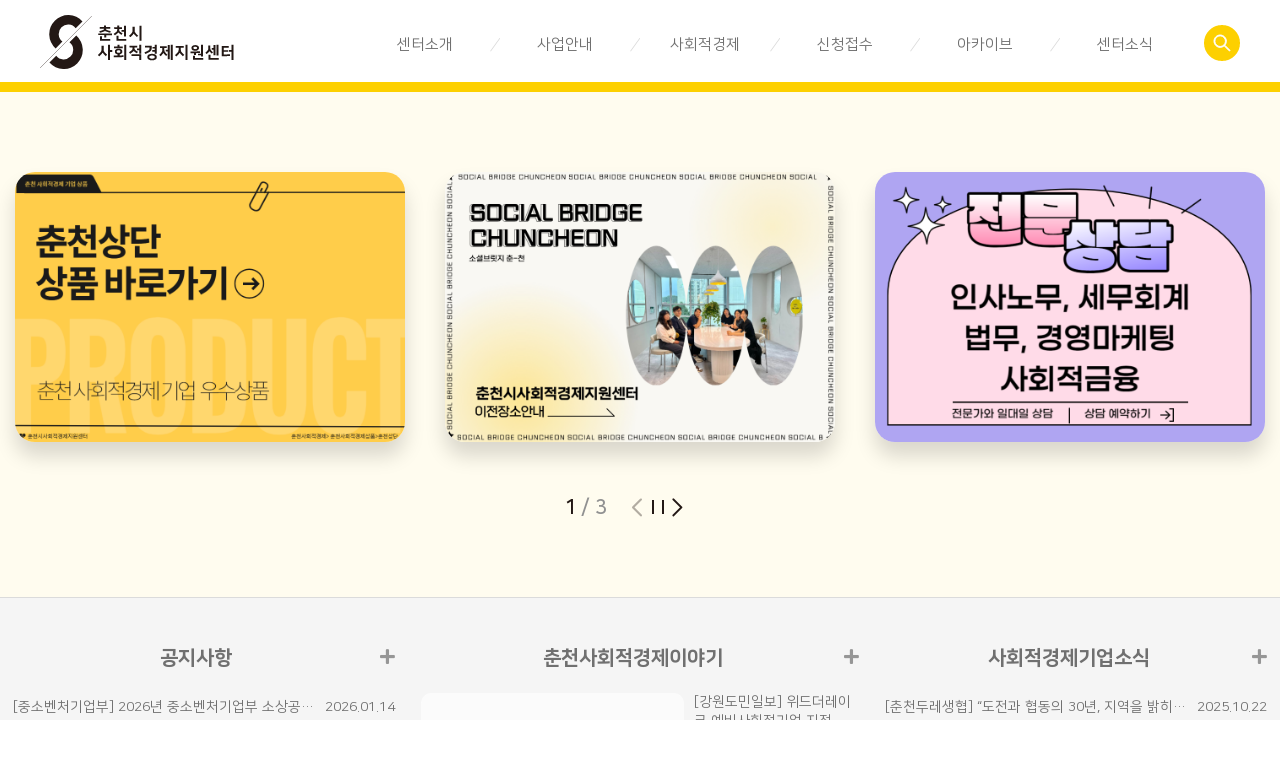

--- FILE ---
content_type: text/html;charset=UTF-8
request_url: https://ccse.kr/?bbs_table=bbs_story
body_size: 25157
content:






<!DOCTYPE html PUBLIC "-//W3C//DTD HTML 4.01 Transitional//EN" "http://www.w3.org/TR/html4/loose.dtd">
<html>

<head>
    <meta http-equiv="Content-Type" content="text/html; charset=UTF-8">
    <meta name="viewport" content="width=device-width, initial-scale=1.0">
    <meta name="format-detection" content="telephone=no" />
    <meta property="og:type" content="website">
    <meta property="og:title" content="춘천시 사회적경제지원센터">
    <meta property="og:url" content="http://ccse.kr">
    <meta property="og:description" content="춘천시 사회적경제지원센터입니다.">
    <meta property="og:image:width" content="400" />
    <meta property="og:image:height" content="210" />
    <meta property="og:image" content="/resources/img/ka_cc_new.png">
    <meta name="naver-site-verification" content="1f94e3c9c6f9d18473b934e6736ed4d66ca663d1" />
    <link rel="shortcut icon" href="/resources/img/favicon_cccoop.png">
    <link rel="stylesheet" href="/resources/css/normalize.css">
    <link rel="stylesheet" href="/resources/css/base.css?ver=2.2">
    <link rel="stylesheet" type="text/css" href="https://cdn.jsdelivr.net/gh/moonspam/NanumSquare@1.0/nanumsquare.css">
    <script type="text/javascript" src="https://code.jquery.com/jquery-latest.min.js"></script>
    <script src="/resources/js/base.js"></script>
    <link rel="stylesheet" href="https://use.fontawesome.com/releases/v5.8.2/css/all.css" integrity="sha384-oS3vJWv+0UjzBfQzYUhtDYW+Pj2yciDJxpsK1OYPAYjqT085Qq/1cq5FLXAZQ7Ay" crossorigin="anonymous">

    <title>춘천시사회적경제지원센터</title>
    <script type="text/javascript">
	    function allSch(){
	    	var schtext = $("#bbs_sch").val();
	    	if(schtext ==null || schtext==""){
	    		alert("검색어를 입력해주세요.");
	    		return false;
	    	}
	    	var moveurl = window.location.hostname;
	    	//location.href="http://"+moveurl+":8080/cc_coop/searchbbs?sch="+schtext;
	   		location.href="http://"+moveurl+"/searchbbs?sch="+encodeURI(schtext);
	    }
    </script>
    
    <!-- Google Tag Manager -->
	<script>(function(w,d,s,l,i){w[l]=w[l]||[];w[l].push({'gtm.start':
	new Date().getTime(),event:'gtm.js'});var f=d.getElementsByTagName(s)[0],
	j=d.createElement(s),dl=l!='dataLayer'?'&l='+l:'';j.async=true;j.src=
	'https://www.googletagmanager.com/gtm.js?id='+i+dl;f.parentNode.insertBefore(j,f);
	})(window,document,'script','dataLayer','GTM-P94FQZX');</script>
	<!-- End Google Tag Manager -->
</head>

<body class="index">
	<!-- Google Tag Manager (noscript) -->
	<noscript><iframe src="https://www.googletagmanager.com/ns.html?id=GTM-P94FQZX"
	height="0" width="0" style="display:none;visibility:hidden"></iframe></noscript>
	<!-- End Google Tag Manager (noscript) -->
    <header class="transform-fixed">
        <div class="header_wrap">
            <div class="header_rr d_rr">
        	    
        	</div>
            <div class="m_only">
                <a href="#" class="m_menu_btn"><img src="/resources/img/m/btn_menu_m.png" alt="메뉴보기"></a>
                <ul class="m_memu_con transform-fixed">
                   
                    <li class="ard">
                        <a href="#" class="ardd">센터소개<span class="gnb_ar"></span></a>
                        <div class="ar_con">
                            <a href="/intro/info">사회적경제지원센터는</a>
                            <a href="/intro/group">조직소개</a>
                            <a href="/intro/corporation">모법인 소개</a>
                            <a href="/intro/contact">찾아오시는 길</a>
                        </div>
                    </li>
                    <li class="ard">
                        <a href="#" class="ardd">사업안내<span class="gnb_ar"></span></a>
                        <div class="ar_con">
                            <a href="/business/value_diffusion">지속가능경영 시스템 구축 </a>
                            <a href="/business/foundation">지속가능경영 기업 발굴.육성 </a>
                            <a href="/business/growup">지속가능경영 시장환경 구축 </a>
                            <a href="/business/support">지속가능경영 환경 조성</a>
                            
                            
                        </div>
                    </li>
                    <li class="ard">
                        <a href="#" class="ardd">사회적경제<span class="gnb_ar"></span></a>
                        <div class="ar_con">
                            <a href="/coop/coop_info">사회적경제란</a>
                            <a href="/coop/coop_guide">사회적경제기업 안내</a>
                            <a href="/coop/coop_map">사회적경제기업 지도</a>
                            <a href="/coop/cooplist">사회적경제기업 목록</a>
                            <a href="/bbs/bbslist?bbs_table=bbs_product">사회적경제기업 상품</a>
                            <a href="/bbs/bbslist?bbs_table=bbs_qna">사회적경제 Q&A</a>
                            <a href="/bbs/bbslist?bbs_table=bbs_center_news">사회적경제기업소식</a>
                        </div>
                    </li>
                    <li class="ard">
                        <a href="#" class="ardd">신청접수<span class="gnb_ar"></span></a>
                        <div class="ar_con">
                            <a href="/consult/consultlist">전문상담예약</a>
                            <a href="/pssrp/pssrplist">교육/공모 신청</a>
                        </div>
                    </li>
                    <li class="ard">
                        <a href="#" class="ardd">아카이브<span class="gnb_ar"></span></a>
                        <div class="ar_con">
                            <a href="/bbs/bbslist?bbs_table=bbs_format">사회적경제관련서식</a>
                        	<a href="/bbs/bbslist?bbs_table=bbs_story">춘천사회적경제이야기</a>
                            <a href="/bbs/bbslist?bbs_table=bbs_reference">자료실</a>
                            <a href="https://coopedu.step.or.kr/main.do" target="_blank">동영상강의</a>
                            
                        </div>
                    </li>
                    <li class="ard">
                        <a href="#" class="ardd">센터소식<span class="gnb_ar"></span></a>
                        <div class="ar_con">
                            <a href="/bbs/bbslist?bbs_table=bbs_notice">공지사항</a>
                            <a href="/bbs/bbslist?bbs_table=bbs_news">센터활동소식</a>
                            <a href="/bbs/bbslist?bbs_table=bbs_newsletter">뉴스레터</a>
                        </div>
                    </li>
                </ul>
            </div>
            <h1 class="header_logo"><a href="/"><img src="/resources/img/m/logo.svg" alt="춘천시 사회적경제지원센터"></a></h1>
            <span class="yellow_bar"></span>
            <form class="search_form" onsubmit="return false;">
                <input type="text" placeholder="검색어 입력" onkeypress="if( event.keyCode==13 ){allSch()}" autocomplete="off" id="bbs_sch"><button type="button" onclick="allSch()"><img src="/resources/img/btn_search_b.png" alt="검색버튼"></button>
            </form>
            <div id="gnb">
                <div class="inner">
                    <div id="MenuWrap">
                        <h2 class="blind">메인메뉴</h2>
                        <div class="search">
                            <a href="#"><img src="/resources/img/btn_search_off.png" alt="검색"></a>
                        </div>
                        <div class="xans-element- xans-layout xans-layout-category gnb_box">
                            <ul id="gnb_depth1_ul_1" class="gnb_depth1_ul">
                                <li class="gnb_depth1_li gnb_depth1_li_1 use2depth">
                                    <a href="/intro/info">센터소개</a>
                                </li>
                                <li class="gnb_depth1_li gnb_depth1_li_1 use2depth">
                                    <a href="/business/value_diffusion">사업안내</a>
                                </li>
                                <li class="gnb_depth1_li gnb_depth1_li_1 use2depth">
                                    <a href="/coop/coop_info">사회적경제</a>
                                </li>
                                <li class="gnb_depth1_li gnb_depth1_li_1 use2depth">
                                    <a href="/consult/consultlist">신청접수</a>
                                </li>
                                <li class="gnb_depth1_li gnb_depth1_li_1 use2depth">
                                    <a href="/bbs/bbslist?bbs_table=bbs_story">아카이브</a>
                                </li>
                                <li class="gnb_depth1_li gnb_depth1_li_1 use2depth">
                                    <a href="/bbs/bbslist?bbs_table=bbs_notice">센터소식</a>
                                </li>
                                <div class="gnb_depth2_ul">
                                    <ul>
                                        <li><a href="/intro/info">사회적경제지원센터는</a></li>
                                        <li><a href="/intro/group">조직소개</a></li>
                                        <li><a href="/intro/corporation">모법인 소개</a></li>
                                        <li><a href="/intro/contact">찾아오시는 길</a></li>
                                    </ul>
                                    <ul>
                                        <li><a href="/business/value_diffusion">지속가능경영<br>시스템 구축 </a></li>
                                        <li><a href="/business/foundation">지속가능경영<br>기업 발굴.육성 </a></li>
                                        <li><a href="/business/growup">지속가능경영<br>시장환경 구축</a></li>
                                        <li><a href="/business/support">지속가능경영<br>환경 조성</a></li>
                                        
                                        

                                    </ul>
                                    <ul>
                                        <li><a href="/coop/coop_info">사회적경제란</a></li>
                                        <li><a href="/coop/coop_guide">사회적경제기업 안내</a></li>
                                        <li><a href="/coop/coop_map">사회적경제기업 지도</a></li>
                                        <li><a href="/coop/cooplist">사회적경제기업 목록</a></li>
                            			<li><a href="/bbs/bbslist?bbs_table=bbs_product">사회적경제기업 상품</a></li>
                                        <li><a href="/bbs/bbslist?bbs_table=bbs_qna">사회적경제 Q&A</a></li>
                                        <li><a href="/bbs/bbslist?bbs_table=bbs_center_news">사회적경제기업소식</a></li>
                                    </ul>
                                    <ul>
                                        <li><a href="/consult/consultlist">전문상담예약</a></li>
                                        <li><a href="/pssrp/pssrplist">교육/공모 신청</a></li>
                                    </ul>
                                    <ul>
                                        <li><a href="/bbs/bbslist?bbs_table=bbs_format">사회적경제관련서식</a></li>
                                    	<li><a href="/bbs/bbslist?bbs_table=bbs_story">춘천사회적경제이야기</a></li>
                                        <li><a href="/bbs/bbslist?bbs_table=bbs_reference">자료실</a></li>
                                        <li><a href="https://setuplus.or.kr/" target="_blank">동영상 강의</a></li>
                                        
                                    </ul>
                                    <ul>
                                        <li><a href="/bbs/bbslist?bbs_table=bbs_notice">공지사항</a></li>
                                        <li><a href="/bbs/bbslist?bbs_table=bbs_news">센터활동소식</a></li>
                                        <li><a href="/bbs/bbslist?bbs_table=bbs_newsletter">뉴스레터</a></li>
                                    </ul>
                                </div>
                            </ul>
                        </div>
                    </div>
                    <span class="icon1"></span>
                    <span class="icon2"></span>
                </div>
            </div>
        </div>
    </header>

<link rel="stylesheet" href="/resources/css/swiper.min.css">
<script src="/resources/js/swiper.min.js"></script>
<script>
    $(document).ready(function () {
        var slide = $(".slide_img");
        // $(window).resize(function () {
        //     var width = window.innerWidth;
        //     //console.log(slide);
        //     if (width < 768) {
        //         for(var i = 0; i< slide.length; i++){
        //             newsrc = "";
        //             var temp = slide[i];
        //             var src = slide[i].src;
        //             if(src.indexOf("_m")>0){
        //
        //             } else{
        //                 var ext = src.slice(src.lastIndexOf("."));
        //                 newsrc = src.substring(0,src.lastIndexOf("."));
        //                 slide[i].src = newsrc+"_m"+ext;
        //             }
        //         }
        //     } else {
        //         for(var i = 0; i< slide.length; i++){
        //             var temp = slide[i];
        //             var src = slide[i].src;
        //             var newsrc = src.replace("_m","");
        //             slide[i].src = newsrc;
        //             //var ext = src.slice(src.indexOf("."));
        //             //var newsrc = src.substring(0,src.indexOf("."));
        //
        //         }
        //     }
        // }).resize();
        var swiper = new Swiper('.swiper-container',{
            autoplay: {
                delay: 4000,
            },
            slidesPerView: 1,
            spaceBetween: 20,
            pagination: {
                el: ".swiper-pagination",
                type: "fraction",
            },
            navigation: { nextEl: '.swiper-button-next', prevEl: '.swiper-button-prev', },
            breakpoints: {
                // when window width is >= 320px
                768: {
                    slidesPerView: 2,
                    spaceBetween: 30
                },
                // when window width is >= 480px
                1024: {
                    slidesPerView: 3,
                    spaceBetween: 40,
                }
            }
        });


        var playSilde = true;
        $('.slide-control .play').on('click', function() {
            if (playSilde == true) {
                $(this).addClass('on');
                swiper.autoplay.stop();
            } else {
                $(this).removeClass('on');
                swiper.autoplay.start();
            }
            playSilde = !playSilde;
        });
    });
</script>

<div class="main index">
    <div class="main_header">
        <div class="swiper-container bx-wrapper">
            <div class="swiper-wrapper">
                
                    
                        
                            <div class="swiper-slide"><a href="https://online.fliphtml5.com/wucig/hmbk/"><img class="bximg1 slide_img" src="/upload/slide/6629799b-8170-44a4-a325-21d0be10d48c.png"></a></div>
                        
                        
                    
                
                    
                        
                            <div class="swiper-slide"><a href="https://www.cccoop.co.kr/bbs/bbsview?bbs_table=bbs_notice&bo_id=731"><img class="bximg2 slide_img" src="/upload/slide/3d265d20-375f-4a83-a361-6796606c397c.png"></a></div>
                        
                        
                    
                
                    
                        
                            <div class="swiper-slide"><a href="http://www.cccoop.co.kr/consult/consultlist"><img class="bximg3 slide_img" src="/upload/slide/ce83bbca-9dee-4b6f-b4a4-1f9578f54f6e.png"></a></div>
                        
                        
                    
                
                    
                        
                            <div class="swiper-slide"><a href="https://www.cccoop.co.kr/bbs/bbsview?bbs_table=bbs_notice&bo_id=890"><img class="bximg4 slide_img" src="/upload/slide/0e39a84e-4429-445e-9d94-d3c6f9a303ae.png"></a></div>
                        
                        
                    
                
                    
                        
                            <div class="swiper-slide"><a href="https://forms.gle/HtEN4ryyp8BYnHag6"><img class="bximg5 slide_img" src="/upload/slide/d609ca8f-8523-437a-8c7b-8e139a2afee1.jpg"></a></div>
                        
                        
                    
                
            </div>
            <div class="slide-control">
                <div class="swiper-pagination"></div>
                <button class="swiper-button-prev"></button>
                <button type="button" class="play">슬라이더 재생/일시정지</button>
                <button class="swiper-button-next"></button>
            </div>
        </div>
    </div>
    <div class="main_con">
        <div class="main_con_wrap">
            <div class="main_noti">
                <a href="/bbs/bbslist?bbs_table=bbs_notice"><h3>공지사항<i class="fas fa-plus"></i></h3></a>
                <table>
                    <tbody>
                    
                    
                        <tr>
                            <td><a href="bbs/bbsview?bbs_table=bbs_notice&bo_id=1082">[중소벤처기업부]  2026년 중소벤처기업부 소상공인 지원사업 통합 공고 </a></td>
                            <td>2026.01.14</td>
                        </tr>
                    
                    
                        <tr>
                            <td><a href="bbs/bbsview?bbs_table=bbs_notice&bo_id=1081">[고용노동부]  2026년 사회적기업 인증 계획 및 심사기준 공고</a></td>
                            <td>2026.01.14</td>
                        </tr>
                    
                    
                        <tr>
                            <td><a href="bbs/bbsview?bbs_table=bbs_notice&bo_id=1080">[행정안전부] 2026년 새해 행정안전부 달라지는 제도 </a></td>
                            <td>2026.01.14</td>
                        </tr>
                    
                    
                        <tr>
                            <td><a href="bbs/bbsview?bbs_table=bbs_notice&bo_id=1079">[고용노동부] ’26년도 사회적기업 정책 방향 발표 </a></td>
                            <td>2026.01.14</td>
                        </tr>
                    
                    
                        <tr>
                            <td><a href="bbs/bbsview?bbs_table=bbs_notice&bo_id=1078">[행정안전부] 2026년 청년마을 만들기 사업설명회 개최 안내</a></td>
                            <td>2026.01.12</td>
                        </tr>
                    
                    
                        <tr>
                            <td><a href="bbs/bbsview?bbs_table=bbs_notice&bo_id=1077">[보건복지부] 	2026년도 청년사회서비스사업단 선정 계획 공고 안내 </a></td>
                            <td>2026.01.12</td>
                        </tr>
                    
                    </tbody>
                </table>
            </div>
            <div class="main_ark">
                <a href="/bbs/bbslist?bbs_table=bbs_story"><h3>춘천사회적경제이야기<i class="fas fa-plus"></i></h3></a>
                <a href="/bbs/bbsview?bbs_table=bbs_story&bo_id=508">
                    <div class="main_ark_img"><img src="/upload/bbs_story/4ddbff19-1b95-4c52-a046-e5df86664b29.jpg" alt=""></div>
                    <div class="main_ark_txt">
                        <b>[강원도민일보] 위드더레이크 예비사회적기업 지정 </b>
                        
                        <span>2025.12.26</span>
                    </div>
                </a>
            </div>
            <!-- 신규게시판 추가 s -->
            <div class="main_noti type2">
                <a href="/bbs/bbslist?bbs_table=bbs_center_news"><h3>사회적경제기업소식<i class="fas fa-plus"></i></h3></a>
                <table>
                    <tbody>
                    
                        
                        <tr>
                            <td><a href="bbs/bbsview?bbs_table=bbs_center_news&bo_id=287">[춘천두레생협] “도전과 협동의 30년, 지역을 밝히는 미래로” 「춘천두레생협 30주년 기념행사」</a></td>
                            <td>2025.10.22</td>
                        </tr>
                    
                        
                        <tr>
                            <td><a href="bbs/bbsview?bbs_table=bbs_center_news&bo_id=286">[로움에스농업회사법인 유한회사] 파파스컷 명절 선물세트 '함께하는 명절, 지속가능한 선택'</a></td>
                            <td>2025.09.10</td>
                        </tr>
                    
                        
                        <tr>
                            <td><a href="bbs/bbsview?bbs_table=bbs_center_news&bo_id=285">[춘천시장애인근로사업장] 호반이 90g A4 (신제품 출시) </a></td>
                            <td>2025.09.02</td>
                        </tr>
                    
                        
                        <tr>
                            <td><a href="bbs/bbsview?bbs_table=bbs_center_news&bo_id=284">[주식회사 나비소셜컴퍼니] 춘천형 권리중심 중증장애인 공공일자리 사업 성과공유회를 <느림과 빛> </a></td>
                            <td>2025.09.02</td>
                        </tr>
                    
                        
                        <tr>
                            <td><a href="bbs/bbsview?bbs_table=bbs_center_news&bo_id=283">[강원주거복지사회적협동조합] 춘천시 노인통합돌봄 주거환경 개선사업 표창(춘천시장) </a></td>
                            <td>2025.09.02</td>
                        </tr>
                    
                        
                        <tr>
                            <td><a href="bbs/bbsview?bbs_table=bbs_center_news&bo_id=282">[언론협동조합 춘천사람들] 🍂 전통주조 <예술>과 함께하는 차례주 빚기 체험 </a></td>
                            <td>2025.08.08</td>
                        </tr>
                    
                    
                    </tbody>
                </table>
            </div>
            <!-- 신규게시판 추가 e -->
        </div>
    </div>
</div>


<footer>
    <div class="footer_wrapper">
        <ul>
            <li><a href="/privacy">개인정보처리방침　</a></li>
            <!--                    <li><a href="">회원약관　|　</a></li>-->
            <li><a href="/email_collection">이메일 무단수집거부　</a></li>
            <li><a href="/intro/contact">찾아오시는 길　</a></li>
            <li><a href="https://forms.gle/LHa6jwuBzQmm64ZX6">뉴스레터 구독신청　</a></li>

            
            
                <li><a href="/login">관리자 로그인</a></li>
            

        </ul>
        <div class="footer_m">
            <div><img src="/resources/img/logo_footer_coop.png" alt="춘천시사회적경제지원센터"></div>
            <div>
                <ul>
                    <li>(24402) 강원특별자치도 춘천시 동내면 춘천순환로 136, 5층 소셜브릿지춘천</li>
                    <li>대표전화 : 033-910-0201 팩스: 033-910-0202 이메일 : center@ccse.kr</li>
                    <li>ⓒCopyright 2020 ChunCheon Cooperative Support Center. All rights reserved.</li>
                </ul>
            </div>
            <div><a target="_blank" href="http://www.chuncheon.go.kr/index.chuncheon"><img src="/resources/img/logo_footer_cc.png" alt="춘천시"></a></div>
        </div>
    </div>
</footer>
    </div>

</body>

</html>

--- FILE ---
content_type: text/css
request_url: https://ccse.kr/resources/css/base.css?ver=2.2
body_size: 122015
content:
@charset "utf-8";

/* reset */

* {margin: 0; padding: 0; box-sizing: border-box; word-break: keep-all; /*outline: none; */}
ul {list-style-type: none;}
hr {display: none;}
img {border: none;}
h1, figure {margin: 0; font-weight: normal;}
a {color: #707070; text-decoration: none; transition: 0s;}
a:hover, a:focus {color: inherit; text-decoration: none; font-weight: 700; transition: 0s;}
html {color: #707070; font: 0.625em/1 'NanumSquare',"Arial",sans-serif;}
/*.bo_v_con_txt {font: 0.625em/1 sans-serif;}*/

@supports (-ms-ime-align:auto) {
    .bo_v_con_txt {font:1em "Arial",sans-serif;}
}

@font-face {
    font-family: 'S-CoreDream-9Black';
    src: url('https://cdn.jsdelivr.net/gh/projectnoonnu/noonfonts_six@1.2/S-CoreDream-9Black.woff') format('woff');
    font-weight: normal;
    font-style: normal;
}


input {font-family: 'NanumSquare',"Arial",sans-serif;}
body {
    overflow-x: hidden; background-color: transparent; font-size: 1.4rem; transform: skew(-0.03deg); font-weight: normal;
    display: -webkit-box;
    display: -ms-flexbox;
    display: flex;
    min-height: 100vh;
    -webkit-box-orient: vertical;
    -ms-flex-direction: column;
    flex-direction: column;
}
html,body { margin:0; padding:0; width:100%; height:100% }
.blind {position: absolute; text-indent: -9999px; font-size: 0; line-height: 0;}
.skip { position: absolute; top: -100px; width: 100%; padding: 10px 0; background: #37c281; color: #fff; font-size: 2rem; text-align: center;}
.skip:focus { top: 0; color: #fff; text-decoration: none;}
button {background: none; border: none; cursor: pointer;}
textarea {resize: none}
i {font-style: normal;}
.m_only {display: none;}
.pc_only {display: block;}
.blind {font-size:0; width:0; height:0; line-height:0;}
.wrapper { -webkit-box-flex: 1 0 auto; flex-grow: 1; -ms-flex: 1 0 auto;}
.main {
    -webkit-box-flex: 1 0 auto;
    flex-grow: 1;
    -ms-flex: 1 0 auto;
}
h1, h2, h3, h4, h5, h6 {font-size: 1.4rem; font-weight: normal;}
table{width:100%; border-spacing:0; border-collapse:collapse;}
.bold {color: #231815; font-weight: 800;}
input[type=password] {font-family: sans-serif;}
input[type=button], input[type=submit] {cursor: pointer}
select {background: white;}

.subject span {transition: 0s; color: #231815;}

/* header */
header {margin-top: 15px; position: relative; top: 0px !important;}
header .header_logo {position: absolute; z-index: 1000000}
header .header_wrap img[src*="logo"] {height: 54px;}
header .header_wrap {max-width: 1200px; margin: 0 auto; height:78px;}
header .yellow_bar {    border-bottom: 10px solid #FDD000; display: block; width: 100%; height: 12px;     position: absolute; z-index: 10000; right: 0; top: 65px;}
#gnb{position:absolute; left:0; top:0; width:100%; height:59px; z-index:190; -webkit-transition:all 0.3s; -moz-transition:all 0.3s; transition:all 0.3s;}
#sub_body #gnb .inner{margin:0 auto; width:100%; border-bottom:solid 1px #d5d5d5;}
#gnb .inner{overflow:hidden; position:relative; left:0; top:0; height:75px; background:#fff; -webkit-transition:all 0.3s; -moz-transition:all 0.3s; transition:all 0.3s; border-bottom: 1px solid #d5d5d5;}
#gnb .inner span.icon1{display:block; position:absolute; left:50%; top:0; margin-left:-600px; width:1200px; height:1px; -webkit-transition:all 0.3s; -moz-transition:all 0.3s; transition:all 0.3s;}
#gnb .inner span.icon2{display:block; position:absolute; left:50%; top:59px; margin-left:-600px; width:1200px; height:1px; -webkit-transition:all 0.3s; -moz-transition:all 0.3s; transition:all 0.3s;}
#gnb .inner.selected{height: 370px;}
#MenuWrap{position:relative; max-width: 1200px; margin:0 auto;}
.gnb_box{position:relative; left:0; top:0; margin:0 auto; width:1100px; height:80px; z-index:180; -webkit-transition:all 0.3s; -moz-transition:all 0.3s; transition:all 0.3s;}
.gnb_depth1_ul{display:table; float: right;}
.gnb_depth1_ul > ul {float:left;}.gnb_depth1_ul h2{font-size:0; width:0; height:0; line-height:0;}
.gnb_depth1_ul > li{display:inline-block; position:relative; width: 135px; text-indent: 10px;}
.gnb_depth1_ul > li > a{display:block; width:auto; font-size:1.5rem; line-height:59px; text-align:center; color:#707070;}
.gnb_depth1_ul > li > a:hover,.gnb_depth1_ul > li > a:active{color:inherit!important;}
.gnb_depth2_ul{position:absolute; top:75px; max-width:1200px; z-index:185; padding-top:10px;     padding-bottom: 20px;     padding-left: 10px;}
.gnb_depth2_ul ul {    width: 138px; display: table-cell;     text-align: center;}
.gnb_depth2_ul li{font-size:15px;line-height: 1.3;display: flex;align-items: center;justify-content: center;/* height: 40px; */padding: 5px 0;}
.gnb_depth2_ul li:hover{}.gnb_depth2_ul li:last-child{background:none;}
.gnb_depth2_ul li a{display:block; word-break: keep-all;}
.gnb_depth2_ul li a:hover{color:inherit!important;}
.gnb_depth1_li_1 .gnb_depth2_ul{left:20px;}
.gnb_depth1_li_3 .gnb_depth2_ul{left:-150px;}
.gnb_depth1_li_4 .gnb_depth2_ul{}
.MenuAll{cursor:pointer; display:block; position:absolute; top:95px; left:50%; margin-left:-600px; width:35px; height:35px; background:url("/images/common/btn_menu.png") no-repeat center center; font-size:24px; text-align:center; line-height:35px; color:#fff; -webkit-transition:all 0.3s; transition:all 0.3s; z-index:190; outline:none;}
.use2depth a:after {content: ''; background: url(../img/menu_slash.png) no-repeat; width: 10px; height: 20px; display: block; position: absolute; top: 23px;}

.gnb_depth1_ul li:nth-of-type(1) a:after {display: none;}
header .search {float: right;     padding-top: 10px;}
header .search_form {position: absolute; right: 0; width: 252px; left: 50%; margin-left: 347px; z-index: 1000000000000000; height: 39px; top: 10px; text-align: right; transition: .3s; opacity: 0; display: block; visibility: hidden;}
header .search_form.on {top: 50px; opacity: 1; visibility: visible; transition:.5s;}
header .search_form input {    height: 37px; border: 2px solid #231815; border-radius: 30px; vertical-align: top; width: 250px; padding: 0 40px 0 15px;}
header .search_form button {position: absolute; right: 0;}
header .use2depth:hover a, .gnb_depth2_ul li:hover a, .main .content a:not(.nohover):hover  {color: #231815 !important; font-weight: 800;}

/* footer */
footer {background: #2A2A2A; color: #FFFFFF; padding: 25px 0 40px; margin-top: 130px;}
footer a {color:#fff}
footer .footer_wrapper {max-width: 1200px; margin:0 auto;}
footer .footer_wrapper > ul li {display: inline-block;     line-height: 2;}
footer .footer_wrapper > ul li a {font-size: 1.4rem}
footer .footer_wrapper > ul {text-align: center;}
footer .footer_m {display: flex; display: -webkit-flex;
    display: -moz-flex;
    display: -ms-flex;
    display: -o-flex;
    display: flex; justify-content: space-between; margin-top: 30px; font-weight: 300;}
footer .footer_m div:nth-child(1) > img {max-width: 250px;}
footer .footer_m div:nth-child(2) {flex: auto; margin-left: 60px; line-height: 1.7; font-size: 1.2rem;}


/* gnb 페이지 on */
.co-op .gnb_depth1_ul > li:nth-child(3) > a {color: #231815; font-weight: 800;}
.co-op .gnb_depth1_ul > li:nth-child(3) > a:before {    content: ''; width: 54px; height: 3px; background: #231815; position: absolute; bottom: 10px;}
.archive .gnb_depth1_ul > li:nth-child(5) > a {color: #231815; font-weight: 800;}
.archive .gnb_depth1_ul > li:nth-child(5) > a:before {    content: ''; width: 54px; height: 3px; background: #231815; position: absolute; bottom: 10px;}
.application .gnb_depth1_ul > li:nth-child(4) > a {color: #231815; font-weight: 800;}
.application .gnb_depth1_ul > li:nth-child(4) > a:before {    content: ''; width: 54px; height: 3px; background: #231815; position: absolute; bottom: 10px;}

/* board_common */
.main {/*margin-top: 77px; */}
.main .title_bar {    border-bottom: 1px solid #e1e1e1; height: 200px; width: 100%; background: url(../img/title_bar_.png); background-position: center; position: relative;  color:white; margin-bottom: 100px; background-size: cover;}
.main .title_bar h3 { display: flex; display: -webkit-flex;
    display: -moz-flex;
    display: -ms-flex;
    display: -o-flex;
    display: flex; justify-content: center; align-items: center; height: 100%; font-size: 3.4rem; text-align: center;}
.main .pc_location {position: absolute; left: 50%; width: 1200px; transform: translateX(-50%); text-align: right; bottom: 15px; font-size: 1.2rem; font-weight: 300}
.main .pc_location li {display: inline-block;}
.main .pc_location li img[src*=home] {width: 15px;     vertical-align: text-bottom;     height: auto;}
.main .content {max-width: 1270px; margin: 0 auto;     width: 95%;}
.main .content h4 {font-size: 3rem; color: #231815; border-bottom: 1px solid #E1E1E1; padding-bottom: 15px; margin-bottom: 35px; font-family: 'S-CoreDream-9Black';}

.main .con_h {padding-bottom: 10px; border-bottom: 1px solid #e1e1e1;}
.main .c_right {display: flex; display: -webkit-flex;
    display: -moz-flex;
    display: -ms-flex;
    display: -o-flex;
    display: flex; align-items: center; width: 100px; justify-content: space-around;}
.main .c_right li a.on {color: #231815 !important; font-weight: 800;}
.main .c_right li {display: inline-block;}
.main .con_h .c_left form > div {display: inline-block;}
.main .con_h {display: flex; display: -webkit-flex;
    display: -moz-flex;
    display: -ms-flex;
    display: -o-flex;
    display: flex; justify-content: space-between;}
.main .c_left form div select {height: 35px; border: 1px solid #E1E1E1; vertical-align: middle; padding-left: 5px;     margin-right: 7px;}
.main .c_left form div input {height: 35px; border: 1px solid #e1e1e1; padding: 0 10px;}
.main .c_left form .con_sch input {height: 35px; width: 200px; border:1px solid #E1E1E1; padding: 0 30px 0 10px;}
.main .c_left form .con_sch button {position: absolute; right: 7px; height: 35px; top:0;}
.main .c_left form .con_sch {position: relative;}
/* 22.05.04 추가 전경진 s */
.main_header {background: #FFFCEF;}
.main_header .swiper-container {max-width: 1500px; max-height: none; padding: 40px 20px;}
.main_header .swiper-wrapper {padding: 0;}
.main_header .swiper-slide {border-radius: 20px; overflow: hidden; box-shadow: 0 10px 14px rgba(0,0,0,0.15);}
.main_header .swiper-pagination {bottom: 0; color: #919191; font-weight: bold; font-size: 20px; width: auto;}
.main_header .swiper-pagination .swiper-pagination-current {color: #231815;}
.slide-control {position: relative; margin-top: 55px; display: flex; justify-content: center; align-items: center;}
.slide-control>* {position: relative !important; padding: 0 10px;}
.slide-control .swiper-button-next, .slide-control .swiper-button-prev {margin-top: 0; background-size: 11px 19px; width: 11px; height: 19px;}
.slide-control .swiper-button-next {background-image: url('../img/slide_next.png');}
.slide-control .swiper-button-prev {background-image: url('../img/slide_prev.png');}
.slide-control .play {text-indent: -9999px; width: 40px; height: 14px; position: relative !important;}
.slide-control .play:before {position: absolute; left: 15px; top: 0; content: ''; width: 8px; height: 100%; border-left: 2px solid #231815; border-right: 2px solid #231815;}
.slide-control .play.on:before {width: 0; height: 0; left: 17px; border-left: 10px solid #231815; border-top: 7px solid transparent; border-bottom: 7px solid transparent; border-right: none;}

@media screen and (min-width:768px){
    .main_header .swiper-container {padding: 40px 25px;}
}
@media screen and (min-width:1024px){
    .main_header .swiper-container {padding: 80px 30px 80px 0;}
    .main_header .swiper-wrapper {padding: 0 15px; box-sizing: border-box;}
    .main_header .swiper-slide {box-shadow: 0 14px 20px rgba(0,0,0,0.15);}
}

/* thumb 게시판*/
.main .bo_thum li {display: flex; display: -webkit-flex;
    display: -moz-flex;
    display: -ms-flex;
    display: -o-flex;
    display: flex; padding: 25px 10px; border-bottom: 1px solid #e1e1e1; cursor: pointer;}
.main .bo_thum li .bo1_logo a {width: 120px; display: block; height: 120px; border-radius: 10px; border:1px solid #e1e1e1; overflow: hidden;}
.main .bo_thum li .bo1_logo a img {width: 100%; border-radius: 10px;}
.main .bo_thum li .bo1_logo {margin-right: 40px;}
.main .bo_thum h5 a {font-weight: 800; color: #231815; font-size: 1.6rem;}
.main .bo_thum .bo1_con {display: flex; display: -webkit-flex;
    display: -moz-flex;
    display: -ms-flex;
    display: -o-flex;
    display: flex; flex-direction: column; justify-content: space-around; width:80%; cursor: pointer;}
.main .bo_thum .bo1_con p {    line-height: 1.3;     overflow: hidden; font-weight: 600;
    text-overflow: ellipsis; color: #231815;
    display: -webkit-box;
    -webkit-line-clamp: 2;
    -webkit-box-orient: vertical;}
.main .more_list { text-align: center; line-height: 2; margin-top: 60px;}
.main .more_list img {display: block; margin: 0 auto;}
.main .bo1_type {font-size: 1.2rem; margin-left: 10px;}
.main .bo1_tag, .bo1_info {font-size: 1.2rem; margin-top: 5px;}
.main .bo1_mana {    display: flex; display: -webkit-flex;
    display: -moz-flex;
    display: -ms-flex;
    display: -o-flex;
    display: flex;
    align-items: center; text-align: center; font-weight: 700; color: #231815}

/* 게시판2 */
.main .con_h_3_5a {display: block; text-align: right}
.board-list .subject {text-align: left; width: 55%;}
/*.board-list	a:hover {text-decoration: underline; text-underline-position: under;}*/
.board-list					{border-top:none}
.board-list thead tr		{border-bottom:none}
.board-list	thead th		{background:#F2F2F2; color:#231815; font-weight: 800;}
/*.board-list	tbody tr:hover			{background:#F2F2F2;}*/
.board-list	tbody tr:hover .subject a,
.board-list	tbody tr .subject a:hover	{color:inherit;}
.board-list th,
.board-list td			{padding:1.4rem 0.5rem; border-bottom: 1px solid #E1E1E1; text-align: center; line-height: 1.3;
}
.board-list.list-sm th	{padding:.7rem .5rem}
.board-list.list-sm td	{padding:.3rem .5rem}
.board-list .clip-list	{display:block;}
.board-list	.attach		{position:relative; right:auto;}
.board-list	label		{vertical-align:middle; padding:0; margin:0;}
.board-list td.nodata	{color:#999; padding:20px 0;}
.board-list .num		{color:#999;}
.board-list .tag-notice	{display:inline-block; padding:3px 5px; line-height:1.2; background:#f0593c; font-size:11px; color:#fff;}
.board-list .badge.category		{width:82px;}
.board-list .reply .subject i	{display:inline-block; transform:rotate(90deg);}
.board-list .reply .subject a	{color:#999;}
.board-list .reply .badge	{vertical-align:top; margin-top:2px;}
.board-list .preview	{margin:10px 0 0 0; font-size:13px;}
.board-list .preview li	{float:left; margin-right:30px; padding:2px 0; color:#777;}
.board-list .preview li span:first-child	{margin-right:10px; color:#444D5B; font-weight:500;}

/*  게시판2 view  */
.bo_v .bo_v_header {border-bottom:1px solid #E1E1E1; margin-bottom: 30px; padding-bottom: 15px; display: flex;  display: -webkit-flex;
    display: -moz-flex;
    display: -ms-flex;
    display: -o-flex;
    display: flex; justify-content: space-between;}
.bo_v .bo_v_title {font-size: 2.5rem;
    font-weight: 700;
    line-height: 1.5;
    flex: 1;
    -webkit-box-flex: 1;
    -ms-flex: 1;}
.bo_v .bo_v_info {display: flex; display: -webkit-flex;
    display: -moz-flex;
    display: -ms-flex;
    display: -o-flex;
    display: flex; align-items: center; color: #231815;}
.bo_v .bo_vh_name { font-weight: 500; color: #231815;}
.bo_v .bo_v_con_txt {line-height: 1.7;}
.bo_v .bo_v_con_img img{width: 100%; margin: 20px 0;}
.bo_v .bo_v_content {padding: 0 10px;}
.bo_v .bo_v_con_btn, .bo_v_cmt_btn {text-align: right;}
.bo_v .bo_v_con_btn {margin-top: 30px;}
.bo_v .bo_btn a{font-size: 1.2rem; font-weight: 700; display: inline-block; border: 1px solid #E1E1E1; border-radius: 5px; padding: 9px 17px 8px;}
.bo_v > div:nth-of-type(3) {border-top: 1px solid #E1E1E1; margin-top: 10px;}
.bo_v .bo_v_file { border-bottom: 1px solid #E1E1E1; padding: 15px;}
.bo_v .bo_v_file a {cursor: pointer;}
/*    .bo_v .bo_v_file a:hover {text-decoration: underline;}*/
.bo_v .bo_v_file b {margin-right:30px; color: #231815}
.bo_v .bo_v_cmt_t {font-size: 1.8rem; color: #231815; font-weight: 700; padding-left: 10px; margin-top: 50px;}
.bo_v .bo_v_cmt_wrap {padding: 17px 10px 15px; border-bottom: 1px solid #E1E1E1; margin-bottom: 10px; border-top: 1px solid #E1E1E1; margin-top: 10px;}
.bo_v .bo_v_cmt_con {line-height: 1.7}
.bo_v .bo_v_cmt_info {margin-bottom: 15px; position:relative}
.bo_v .bo_vh_date {font-size: 1.4rem;     padding-left: 5px;}
.bo_v .bo_v_pn {border-top: 1px solid #E1E1E1;  margin-top: 70px;}
.bo_v .bo_v_pn span {margin-right: 30px; font-weight: 700; color: #FDD000;}
.bo_v .bo_v_pn div {padding: 15px 10px;  border-bottom: 1px solid #E1E1E1;}
/*.bo_v .bo_v_pn a:hover {font-weight: 700;}*/
.filebox input[type="file"] { position: absolute; width: 1px; height: 1px; padding: 0; margin: -1px; overflow: hidden; clip:rect(0,0,0,0); border: 0;}
.filebox label {display: inline-block; font-size: 1.2rem; padding: 10px 15px; top: 10px;
    line-height: normal; vertical-align: middle; background-color: #fdfdfd;
    cursor: pointer; border: 1px solid #E1E1E1; border-radius: 20px;
    position: absolute; right: 0; color: #231815; font-weight: 700;}

/* named upload */
.filebox .upload-name { display: inline-block; width:380px; height: 35px; /* label의 패딩값과 일치 */ font-size: inherit; font-family: inherit; line-height: normal; vertical-align: middle; background-color: #fff; border: 1px solid #E1E1E1; border-bottom-color: #e2e2e2; border-radius: 20px; -webkit-appearance: none; /* 네이티브 외형 감추기 */ -moz-appearance: none; appearance: none; padding-left:10px;}
.filebox {position: relative;}

/* 게시판3 */
.main .bo_gall {margin-top: 25px;}
.main .bo_gall a:hover {font-weight: normal; color: inherit !important;}
.main .con_h_4_2a {width: 130px;}
.main .con_h_4_2b input{margin-right: 7px; width: 80px}
.main .bo_gall li {border: 1px solid #E1E1E1; border-radius: 5px 5px 0px 0px; width: 32%; float: left; margin-right: 2%; margin-bottom: 2%;}
.main .bo_gall > li:nth-of-type(3n) {margin-right: 0;}
.main .bo_gall:after {content: ''; display: block; clear: both;}
.main .bo2_img {height: 400px; background: #E1E1E1; overflow: hidden;}
.main .bo2_img img {height:400px; width: 100%;     border-radius: 5px 5px 0px 0px;}
.main .bo2_con {padding: 10px 15px; line-height: 2;     border-top: 1px solid #e1e1e1; min-height: 109px;}
.main .bo_gall h5 {font-size: 1.6rem; color: #231815; font-weight: 800;     display: -webkit-box;
    -webkit-line-clamp: 1;
    -webkit-box-orient: vertical;
    overflow: hidden;}
.main .gall_tag {background: #AAE139; border-radius: 10px; padding: 3px 10px; font-size: 1.2rem; color: #231815;     font-weight: 800;}
.main .bo2_date {float: right;}

/*  게시판3 gall_v  */
.gall_v_header {border-top: 1px solid #E1E1E1;}
.gall_v_header > div, .gall_v_content > div {border-bottom:  1px solid #E1E1E1;}
.gall_v b {display: inline-block; background: #F2F2F2; width: 100px; color: #231815; font-weight: 800; padding: 14px 10px; min-width: 100px;}
.gall_v_date {width: 50%; float: left;}
.gall_v_status {width: 50%; display: inline-block;}
.gall_v_content {padding: 30px 0; line-height: 2;}
.gall_v_content .coop_hmpg{border-top:1px solid #e1e1e1;}
/*.gall_v_content img {width: 100%;}*/
.gall_v_header > div > span,.gall_v_content > div > span {padding-left: 10px; display: inline-block; width: 75%}
.gall_v_footer {border-top: 1px solid #E1E1E1; margin-bottom: 10px;}
.gall_v_footer > div > div{padding-left: 10px; display: inline-block;     padding-top: 10px;}

.gall_v_footer > div {border-bottom:  1px solid #E1E1E1;}
.gall_v_reserv div a.on {background: #FDD000; border-radius: 20px; padding: 6px 0px; display: inline-block; width: 60px; text-align: center; border: 1px solid #FDD000; font-weight: 800; color: #231815}
.gall_v_reserv div a.end {background: #F2F2F2; text-decoration: line-through;}
.gall_v_reserv div a {background: #fff; border-radius: 20px; padding: 6px 0px; display: inline-block; width: 60px; text-align: center; margin-right:5px; border: 1px solid #E1E1E1;}
.gall_v_reserv div a:hover {cursor: pointer;}
.gall_v .gall_v_footer b {padding: 20px 10px}
.gall_v .bo_v_pn {border-top: 1px solid #E1E1E1;  margin-top: 10px;}
.gall_v .bo_v_pn span {margin-right: 30px; font-weight: 700; color: #FDD000;}
.gall_v .bo_v_pn div {padding: 15px 10px;  border-bottom: 1px solid #E1E1E1;}
.gall_v .bo_btn a, .gall_v .bo_btn input{font-size: 1.4rem; font-weight: 700; display: inline-block; border: 1px solid #E1E1E1; border-radius: 5px; padding: 12px 0px 11px; width: 100px; text-align: center; margin-bottom: 5px;}
.gall_v .bo_btn:first-child input{color: #231815; font-weight: 800; border: 1px solid #FDD000; background: #FDD000;}
.gall_v .btn_onn a {color: #231815; font-weight: 800; border: 1px solid #FDD000; background: #FDD000;}
.gall_v .bo_v_cmt_btn {margin-bottom: 70px; margin-top: 20px}
.gall_v_file a {padding-left: 20px; cursor: pointer;}
.gall_v_file .del_file, .add_file, .button_area .btn_cancel {display: inline-block; font-size: 1.2rem; padding: 10px 10px;
    line-height: normal; vertical-align: middle; background-color: #fdfdfd;
    cursor: pointer; border: 1px solid #E1E1E1; border-radius: 20px; color: #231815; font-weight: 700;}
/* 게시판4 */
.main .con_h_5_5a {width: 200px}
.main .bo_gall2 li {width: 23.8%; margin-right: 1.5%}
.main .bo_gall2 > li:nth-of-type(3n) {margin-right: 1.5%}
.main .bo_gall2 > li:nth-of-type(4n) {margin-right: 0}

/* 페이징 */
.page {display: -webkit-flex;
    display: -moz-flex;
    display: -ms-flex;
    display: -o-flex;
    display: flex; margin-top: 60px; text-align: center; justify-content: center;}
.page a {display: -webkit-flex;
    display: -moz-flex;
    display: -ms-flex;
    display: -o-flex;
    display: flex; border-top: 1px solid #DDDDDD; border-bottom: 1px solid #DDDDDD; border-left: 1px solid #DDDDDD; display: block; width: 35px; height: 35px; line-height: 35px; display: flex;
    align-items: center;
    justify-content: center;}
.page a.on {background: #FDD000; color: white; font-weight: 700;}
.page a:last-child {border-right: 1px solid #ddd;}

/*  apl.html */
.bus .gall_tag {background: #FFAD4E;}
.gall_v_apl .gall_v_header > div {width: 50%; float: left;}
.gall_v_apl .gall_v_header > div:last-child{float: none; width: 100%}
.gall_v_apl .gall_v_content p {width: 100%; height: 340px; border: 1px solid #E1E1E1; padding: 10px; color: #707070; white-space: pre-line; overflow-y: scroll; margin-bottom: 10px;}
.gall_v_apl .gall_v_content .policy_tit {font-size: 1.8rem; font-weight: 700; color: #231815;}
.gall_v_apl .gall_v_content {padding: 30px 0;}
.gall_v_apl input[type="checkbox"] {    vertical-align: middle;}
.gall_v_apl label {font-weight: 700; color: #231815}
.gall_v_apl .bo_v_cmt_btn {text-align: center; margin-top: 70px}
.gall_v_apl .bo_btn a {font-size: 1.4rem; font-weight: 700!important; color: #231815; padding: 10px 0; width: 90px;}

/* map */
.map .content h4 span {font-size: 1.4rem; margin-left: 20px;}
.map .con_h {display: block; text-align: right; border-bottom: none;}
.map .c_left img[alt*="바로가기"] {    vertical-align: middle;}
#map {height: 600px; width: 100%; border: 1px solid #E1E1E1; margin-top: 10px;}
.table tr {border-bottom: 1px solid #E1E1E1;}


/* write */
#writeArea {width: 63%; height: 300px; border: none; line-height: 1.7; padding:0 10px;}
.write .content .gall_v_header > div input[type=text],.write .content .gall_v_content > div input[type=text] {height: 30px; width: 100%;  border: none; padding-left: 15px;}
.write .content .gall_v_header .write_password input[type=password] {height: 30px;     vertical-align: middle; border: none; width: 130px !important; font-family: sans-serif;     padding-left: 15px;}
.write .gall_v_header b {}
.write .bo_v_cmt_btn,#bo_w .bo_v_cmt_btn {text-align: center; margin-top: 100px; border-bottom: none;}

/* co-li_v */

.co-li_v .bo1_logo {text-align: center;}
.co-li_v .bo1_logo img {border: 1px solid #E1E1E1; border-radius: 10px}
.co-li_v .bo1_logo h5 { font-size: 1.8rem; color: #231815; font-weight: 800; line-height: 1.8; margin-top: 15px; margin-bottom: 60px;}
.co-li_v .bo1_logo h5 span {font-size: 1.6rem; font-weight: normal; display: block;}
.co-li_v h6 { font-size: 1.8rem; color: #231815; font-weight: 800; border-bottom: 1px solid #E1E1E1; padding-bottom: 15px; margin-bottom: 15px;}
.co-li_v .bo1_li_img {width: 100%; margin: 100px 0 70px; display: -webkit-flex;
    display: -moz-flex;
    display: -ms-flex;
    display: -o-flex;
    display: flex; justify-content: space-between;}
.co-li_v .bo1_li_img .li_box{width:100%; overflow: hidden}
.co-li_v .bo1_li_img .li_box img{width:100%; height:100%;}
/*.co-li_v table {border-bottom: 1px solid #e1e1e1;}*/
.co-li_v tr th {font-weight: 700; color: #231815; text-align: left; width: 100px; line-height: 2.5;}
.co-li_v tr td {line-height: 1.3}
.co-li_v .bo1_li_map {border-top: 1px solid #e1e1e1; margin-top: 15px; padding: 70px 0 ;}
.co-li_v .bo1_li_map #map2 {height: 450px; background: gray;}
.co-li_v .bo_v_pn {border-top: 1px solid #E1E1E1;  margin-top: 10px;}
.co-li_v .bo_v_pn span {margin-right: 10px; font-weight: 700; color: #FDD000;}
.co-li_v .bo_v_pn div {padding: 15px 10px;  border-bottom: 1px solid #E1E1E1;}
.co-li_v .bo1_li_v p {line-height: 1.7}
.co-li_v .bo1_logo img {width: 300px;}



@media screen and (min-width:1200px){ * {transition: .1s}}
@media screen and (min-width:1400px){ * {transition: 0s}}
@media screen and (max-width:1200px){
    * {transition: .3s}
    .main .title_bar {height: 100px; margin-bottom: 35px;}
    .main .title_bar h3 {font-size: 2.5rem;}
    .main .content h4 {display: none;}
    .main .content {padding: 0 3%}
    .main .pc_location {left: auto; width: auto; transform: none; right: 3%;     bottom: 10px; display: none;}
    .main .bo_thum li .bo1_logo {margin-right: 20px;}
    footer {margin-top: 80px;}
    footer .footer_wrapper{margin:0 3%}
    .gnb_box {display: none;}


    /* header */
    /*    header .header_logo {margin-left: 3%}*/
    header .search {    margin-right: 3%;}
    header .search_form {right: 3%; left: auto;}
    header .header_logo {    right: 50%; top: 5px;
        transform: translateX(50%);}
    #gnb .inner.selected {height: 75px;}
    .m_only {display: block;}
    header .header_wrap div.m_only {
        position: absolute;
        z-index: 1000000000000;
        left: 3%;
        top: 25px;}
    header .header_wrap div.m_only img[alt*="메뉴보기"] {width: 20px;}
    .transform-fixed {transition: 0s;}
    header {margin-top: 0;}

    /*  m_menu  */

    .header_wrap .m_only .ard {
        border-bottom: 1px solid #E1E1E1;
        text-indent: 5%;
        font-weight: 400;
        position: relative;
        cursor: pointer; background: white;
    }
    .header_wrap .m_only .ard .ar_con a {display: block; font-size: 1.5rem;     padding-bottom: 15px;}
    .header_wrap .m_only .gnb_ar {
        background: url(../img/m/btn_spread.png) 0 0 no-repeat;
        width: 18px;
        height: 21px;
        position: absolute;
        right: 5%;
        top: 15px;
        background-size: contain;
    }
    .header_wrap .m_only .gnb_ar.on {background: url(../img/m/btn_fold.png) 0 0 no-repeat;
        width: 18px;
        height: 21px;
        position: absolute;
        right: 5%;
        top: 23px;
        background-size: contain;}
    .m_memu_con {font-size: 1.8rem;
        position: fixed;     top: 77px;
        width: 100%;
        right: 0;}
    .ardd { color: #231815;     font-weight: 700;
        width: 100%;
        height: 100%;
        display: block;
        padding: 20px 0; transition: .3s
    }
    .ardd.on {
        color: #FDD000 !important;
        transition: .3s;
    }
    .ard.on {
        background: #F5F5F5!important;
    }
    .m_memu_con {display: none;}
    .m_memu_con a:hover,.m_memu_con a:focus {font-weight: 700 !important; color: #231815;}
    .ar_con {margin-bottom: 10px; display: none;     transition: 0s;}
    header .search {padding-top: 15px;}
    header .search_form.on {top: 55px;}


}
@media screen and (max-width:950px){
    .main .bo_gall li { width: 49%;     margin-right: 2%;
        margin-bottom: 15px;}
    .main .bo_gall > li:nth-of-type(3n) {margin-right: 2%}
    .main .bo_gall > li:nth-of-type(2n) {margin-right: 0}
    .main .bo2_con span{font-size: 1.2rem;     vertical-align: text-bottom;}
    .main .bo_gall h5 {font-size: 1.4rem;}
    .list .con_h {border-bottom: none;}

}
@media screen and (max-width:768px){
    body {min-width: 320px;}
    .list .c_left form .con_sch {display: block !important; position: absolute;    width: 100%; margin-top: 10px;
        left: 0;
        padding: 0 3%;}
    .main .c_left form .con_sch input {width: 100%; font-size: 1.2rem;}
    .main .c_left form div select {margin: 0; width: 100%; font-size: 1.2rem;}
    .main .c_left form .con_sch button {right: 5%;}
    .list .con_h {padding-bottom: 40px;}
    .co-op .target-cl {padding-bottom: 60px;}
    .main .bo_thum li {padding: 4% 0}
    .main .bo_thum li .bo1_logo {margin-right: 3%;}
    .main .bo_thum li .bo1_logo a {width: 90px; height: 90px;}
    .main .bo_thum .bo1_con p, .bo1_tag {font-size: 1.2rem;}
    .main .more_list {font-size: 1.2rem; margin-top: 40px;}
    .main .more_list img {width: 18px;}

    .board-list td {border-bottom: white;}
    .board-list .badge.category {font-weight: 800; color: #231815;}
    .table td:nth-child(2) {float: left; margin-right: 3px;}
    .board-list .subject {width: auto; margin-bottom: 5px;}
    .table thead tr, .table thead th, .table .num:last-of-type {display: inline-block; font-size: 1.2rem;}
    .table thead tr, .table thead th, .table .num:before {content: '조회 ';}
    .board-list .attach {font-size: 1.2rem}
    .board-list .date {font-size: 1.2rem}
    .page a {width: 30px; height: 30px; line-height: 30px;}
    .page {margin-top: 40px;}


    /*        footer .footer_wrapper > ul li:nth-child(3), footer .footer_wrapper > ul li:nth-child(4) {display: none;}*/
    footer .footer_m {display: block; margin-top: 0; position: relative;}
    footer .footer_m img {height: 30px;}
    footer .footer_m > div:last-child {    position: absolute;
        right: 0;
        top: 0;}
    footer .footer_m ul li {font-size: 1rem; color: #CCC8C8; word-break: break-all;}
    footer .footer_m div:nth-child(2){margin-left: 0; margin-top: 15px;}
    footer .footer_wrapper {margin: 0 7%;}
    footer {padding-bottom: 25px;}

    .bo_v .bo_v_header {display: block;}
    .bo_v .bo_v_info {    margin-top: 10px;
    }
    .bo_v .bo_v_info span{color: #707070; font-size: 1.2rem;}
    .bo_v .bo_v_title {font-size: 1.8rem;}
    .bo_v .bo_v_header {padding-bottom: 10px;}
    .bo_v .bo_v_content {padding: 0;}
    .bo_v .bo_v_cmt_t {font-size: 1.4rem}
    .bo_v .bo_v_cmt_info{margin-bottom: 10px;}
    .bo_v .bo_v_file {padding: 15px 15px 15px;}
    footer .footer_wrapper > ul li a {font-size: 1.2rem;}
    footer .footer_wrapper > ul {margin-bottom: 20px;}
    .gall_v_date {width: 100%; float: none;}
    .gall_v_status {width: 100%; display: block;}
    .gall_v_apl .gall_v_header > div {width: 100%; float: none;}
    .gall_v_apl .bo_v_cmt_btn {margin-top: 20px;}
    .gall_v .bo_v_cmt_btn {margin-bottom: 0;}
    /*    .gall_v_footer > div {display: flex; justify-content: space-between}*/
    /*    .gall_v_footer > div > div {display: inline-block; width: 60%;}*/
    /*    .gall_v_footer .gall_v_reserv div {display: inline; padding: 5px 0 0 20px; max-width: 200px; width: 100%; text-align: center;}*/
    .filebox .upload-name {width: 100%;}
    #map {height: 400px;}
    .gall_v_reserv div a {margin-bottom: 5px;}
    .gall_v_reserv {display: flex; display: -webkit-flex;
        display: -moz-flex;
        display: -ms-flex;
        display: -o-flex;
        display: flex;}
    .gall_v_reserv div a.on {width: 45px; font-size: 1.2rem;}
    .gall_v_reserv div a {width: 45px; font-size: 1.2rem;}
    /*        .main .bo2_con {padding-bottom: 0;}*/
    footer .footer_wrapper > ul li:last-child {border-right: none;}
}

@media screen and (max-width:500px){
    .main .bo_gall li {float: none !important; width: 100%}
    .main .con_h {display: block;}
    .main .c_left {text-align: right; margin-top: 10px;}
    header .header_wrap img[src*="logo"] {height: 40px;}
    header .header_logo {top:10px;}
}



















/************게시판 모바일************* */

@media (max-width:768px){/*720*/
    .table				{text-align:left;}
    .table tr			{position:relative; display:block; padding:1rem 0; border-bottom:1px solid #E1E1E1}
    .board-list tbody tr:hover	{background:none;}
    .board-list th, .board-list td	{padding:.3rem;}
    /*	.table thead tr		{border-bottom:2px solid #768395}*/
    .table thead tr,
    .table thead th,
    .table .num			{display:none;}
    .table .subject		{display:block; line-height: 1.6}
    .table th			{font-weight:400}
    .table td,.table th	{display:inline-block; font-size:1.4rem; line-height:1.2;}
    .table.align-items-center td,.table.align-items-center th{vertical-align:middle}
}

@media (max-width:768px){/*720*/
    .indent-mo	{padding:0 20px;}
    .board-info			{margin:0.5rem 0;}
    .board-control	{margin:1rem;}
    .board-btn		{float:none; margin:1rem 0; text-align:center;}
    .board-btn a	{}
    .board-paging	{float:none;}
    .board-paging:before,
    .board-paging:after{content:""; clear:both; display:block; float:none}
    .board-paging .va-mo			{text-align:center; color:#999;}
    .board-paging .va-mo input.page,
    .board-paging .va-mo button		{width:40px; height:40px; line-height:40px; padding:0; background:none; border-radius:2px; text-align:center;}
    .board-paging .va-mo input.page	{border:1px solid #5A5AD2; color:#5A5AD2; margin-right:0.25rem}
    .board-paging .va-mo input.page::placeholder{opacity:1; color:#5A5AD2}
    .board-paging .va-mo button		{border:1px solid #dee2e6; color:#999; background:#F4F4F4; margin-left:0.25rem}

    /*	.board-list				{border-top:2px solid #768395;}*/
    /*	.board-list	.attach		{position:absolute; right:1rem}*/
    .board-list .clip-list	{display:none;}
    .board-list .tv-checkbox input[type="checkbox"] + label::after,
    .board-list .tv-checkbox input[type="checkbox"] + label::before{margin-right:0 !important;}

    .board-write						{font-size:.875rem;}

    .board-view			{font-size:0.875rem;}
    .board-view-title	{padding:20px; font-size:1rem;}
    .board-view .date	{font-size:0.725rem; color:#999; margin-bottom:0.5rem;}
    .board-view .subject{font-size:1rem}
    .board-view-cont	{padding:20px;}
    .board-view-desc	{padding:20px;}
    .board-view-desc .left,
    .board-view-desc .right	{float:none; display:block;}
}

@media (min-width:768px){
    .board-reply				{margin:0;}
    .board-reply .list			{padding:30px 0; margin:0; font-size:.875rem;}
    .board-reply .list li		{width:auto; display:block; padding:20px 0; margin:0 20px;}
    .board-reply .thumb	{width:50px; height:50px}
    .board-reply .thumb-area	{width:50px; padding-right:20px;}
    .board-reply .desc		{width:calc(100% - 70px);}
    .board-reply .name		{font-size:1rem;}
    .board-reply .date		{font-size:0.725rem}
    .board-reply .control	{}


    .board-link	li .url	span{display:inline-block; font-size:.725rem;}
}

/***/

@media (max-width:768px){/*720*/
    .board-namecard			{border-top:2px solid #768395}
    .board-namecard	.thumb	{width:80px; height:80px;}
    .board-namecard	.cont	{width:calc(100% - 80px - 20px);}
    .board-namecard	.txt	{display:none;}
    .board-namecard	.flowfix		{float:left; display:block; white-space:nowrap; position:relative;}
    .board-namecard	.flowfix span	{float:none; display:inline-block; vertical-align:top; margin:0;}

}

/***/

@media (max-width:768px){ /*1200*/
    .stats-list li	{padding:30px;}
    .stats-list .tit-wrap	{height:160px;}
    .stats-list li:hover .tit-wrap	{height:120px;}
    .stats-list .btn	{left:30px;}

    .card-list .img		{height:290px;}
    .card-list .over-bx	{padding-top:40px;}
    .card-list .subject	{margin:20px 0 30px;}
    .card-list .btn a	{width:100%; margin:0 0 2px 0;}
    .card-list .btn a:hover	{transform:none;}

    .newsletter .view	{width:760px; padding:0;}
    .newsletter .list	{width:calc(100% - 760px); padding-left:20px;}
    .newsletter .list li li a:hover	{padding-left:0; background:none; color:#65A4BA;}

    .certificate		{height:310px;}
    .certificate .txt	{height:65px;}
}
@media (max-width:768px){ /*960*/
    .newsletter .list li li	{word-break:keep-all;}
}
@media (max-width:768px){/*720*/
    .board-gallery.type1 ul		{margin-left:-10px; margin-right:-10px;}
    .board-gallery.type1 li		{width:50%; padding-left:10px; padding-right:10px;}
    /* .board-gallery.type1 .thumb		{height:130px;} */

    .board-gallery.type3 .thumb	{height:280px;}
    .board-gallery.type3 .txtbg	{margin:1rem 0}
    .board-gallery.type3 .subject	{margin:10px 0;}
    .board-gallery.type3 .badge-sns	{border:1px solid #eee;}
    .board-gallery.type3 .control	{padding:0 10px; top:125px;}

    .board-focus .go-link	{display:none;}

    .report-list		{margin:0;}
    .report-list .bx	{width:100%; margin:0 0 10px 0; float:none;}

    .publication-list .bx	{padding-left:30px;}
    .publication-list .num	{position:relative; left:auto; top:auto; margin:0 0 10px 0;}
    .publication-list .kicce-category	{margin:0 0 10px 0;}
    .publication-list .subject	{margin:0 0 10px 0;}

    .stats-list li	{width:calc(50% - 20px);}
    .stats-list li:nth-child(2n+1)	{clear:both;}
    .stats-list li:nth-child(3n+1)	{clear:none;}

    .card-list .img		{height:230px;}
    .card-list .over-bx	{padding-top:30px;}
    .card-list .kicce-category	{display:none;}
    .card-list .subject	{font-size:24px; height:54px;}

    .newsletter .view,
    .newsletter .list	{float:none; width:100%;}
    .newsletter .list	{padding-left:0;}
    .newsletter .view .cont	{transform:scale(0.9473684); transform-origin:0 0; margin-top:30px;}
    .newsletter .list>ul:after	{content:""; display:block; float:none; clear:both;}
    .newsletter .list>ul>li	{position:relative; float:left; width:33.3333%;}
    .newsletter .list>ul>li a	{border-right:1px solid #fff;}
    .newsletter .list>ul>li:nth-child(3n) a	{}
    .newsletter .list ul ul	{position:absolute; left:0; top:41px; z-index:2; background:#fff; width:100%; box-shadow:0 5px 8px rgba(0,0,0,0.1);}
    .newsletter .list li li a	{padding:10px; font-size:13px;}
    .newsletter .list li li a:hover	{padding:10px;}

    .certificate		{height:330px;}
    .certificate .txt	{height:85px;}
}
@media (max-width:778px){/*mobile-l*/
    .board-info .left,
    .board-info .right	{float:none; display:block; width:100%; font-size:0.875rem; margin:5px 0;}

    .board-list .preview span	{line-height:1.4;}

    .board-gallery.type1 .thumb		{height:130px;}
    .board-search .form-control		{width:100% !important; margin:0 0 3px 0;}
    .board-search .btn-d			{display:block; width:100%;}
    .board-focus li				{padding:20px 0;}
    .board-focus .thumb			{float:none; position:absolute; left:0; top:20px; width:80px; height:60px;}
    .board-focus .thumb + .txt .badge	{margin-left:100px;}
    .board-focus .thumb + .txt .subject	{padding-left:100px; min-height:60px;}
    .board-focus .subject		{line-height:1.2;}
    .board-focus .subject a		{font-size:16px;}
    .board-focus .thumb + .txt	{float:none; width:100%;}

    .report-bx .tit-wrap	{padding-right:30px;}
    .report-bx .subject		{font-size:22px;}
    .report-bx .desc		{padding-right:30px;}
    .report-bx .btn			{width:140px;}
    .report-bx .btn a		{font-size:14px; padding:8px 0;}
    .report-bx .tit-wrap .btn	{right:25px; top:25px; transform:none;}
    .report-bx .desc		{padding-bottom:80px;}
    .report-bx .desc .btn	{bottom:20px; left:30px; right:auto; top:auto;}
    .report-view .view-type4 .num	{padding:10px 0;}
    .report-view .view-type5 h3, .report-view .view-type5 ul	{float:none; width:100%;}
    .report-view .view-type5 h3		{margin:0 0 20px 0;}
    .report-view .view-type5 .more	{left:auto; right:0; top:30px;}

    .publication-list .bx	{padding:25px;}
    .publication-list .btn	{width:140px; top:30px; transform:none;}
    .publication-list .btn a	{font-size:14px; padding:8px 0;}

    .stats-list li	{padding:20px;}
    .stats-list .btn	{left:20px; bottom:20px;}

    .card-list li	{width:calc(50% - 20px);}

    .newsletter .list>ul>li	{width:50%;}
    .newsletter .view .cont	{display:none;}
    .newsletter .view .mo-cont	{display:block; margin-top:30px;}
    .newsletter .view .mo-cont a	{display:block; padding:20px; text-align:center; background:#65A4BA; color:#fff; word-break:keep-all;}
    .newsletter .view .mo-cont a i	{margin-right:10px;}

    .certificate		{padding:25px; height:auto;}
    .certificate .tit	{font-size:20px;}
    .certificate .txt	{height:auto; margin:20px 0;}
    .certificate a		{}
}
@media (max-width:576px){/*mobile-s*/
    .report-list .tit-wrap, .report-list .txt-wrap	{float:none; width:100%; height:auto; padding:20px;}
    .report-list .kicce-category	{margin:20px 0 10px;}
    .report-list .btn		{position:relative; width:100%; left:auto; bottom:auto; padding:0; margin:10px 0 0 0;}
    .report-list .over-bx a	{padding:20px;}
    .report-list .over-bx .tit	{margin:20px 0 10px;}
    .report-list .desc .stxt	{max-height:none;}
    .report-bx .tit-wrap	{padding:20px;}
    .report-bx .subject		{font-size:18px;}
    .report-bx .desc		{padding:20px;}
    .report-bx .img			{position:relative; left:auto; top:auto; margin-bottom:10px;}
    .report-bx .btn			{position:relative; width:100%;}
    .report-bx .tit-wrap .btn, .report-bx .desc .btn	{left:auto; right:auto; top:auto; bottom:auto; margin-top:10px;}
    .report-bx .share	{position:relative; right:auto; bottom:auto; margin-top:10px;}
    .report-bx .share-tit	{line-height:30px;}
    .report-bx .share a	{width:30px; height:30px; background-size:auto 100%;}
    .report-view .view-type3 li	{padding-right:15px; padding-left:15px;}
    .report-view .view-type3 li a	{position:relative; display:block; margin-top:5px; right:auto; top:auto; color:#999; font-size:12px;}
    .report-view .view-type4:before	{right:20px; top:190px; left:auto;}
    .report-view .view-type4 h3, .report-view .view-type4 .cont	{float:none; width:100%;}
    .report-view .view-type4 h3	{margin:0 0 10px 0;}
    .report-view .view-type4 li	{width:50%; margin-bottom:1px;}
    .report-view .view-type4 .stit, .report-view .view-type4 .num	{padding:5px 0;}
    .report-view .view-type4 .txt .img, .report-view .view-type4 .txt p	{float:none; width:100%;}
    .report-view .view-type4 .txt .img	{margin-bottom:5px;}
    .report-view .view-type5	{padding:15px 0;}
    .report-view .view-type5 h3		{margin:0 0 10px 0;}
    .report-view .view-type5 .more	{top:20px;}
    .report-view .view-type5 li	{padding-right:0;}
    .report-view .view-type5 li a	{position:relative; display:block; right:auto; top:auto; margin-top:5px; color:#999; font-size:12px;}

    .publication-top		{padding-left:40px;}
    .publication-top .ico	{width:25px; height:30px; background-size:auto 100%; left:0; top:0; margin-top:0;}
    .publication-top .btn-d	{position:relative; display:block; margin-top:10px;}
    .publication-list .btn	{position:relative; right:auto; top:auto; width:100%;}
    .publication-list .stxt:after	{content:""; display:block; float:none; clear:both;}

    .stats-list ul	{margin:0;}
    .stats-list li	{width:100%; float:none; margin:0 0 10px 0; padding:15px;}
    .stats-list .tit-wrap	{height:auto;}
    .stats-list .tit-wrap>span	{position:relative; top:auto; transform:none; padding:20px;}
    .stats-list li:hover .tit-wrap	{height:auto;}

    .card-list ul	{margin:0;}
    .card-list li	{width:100%; float:none; margin:0 0 10px 0;}
    .newsletter .list>ul>li	{float:none; width:100%;}
    .newsletter .list>ul>li a	{border-right:none;}
}
@media (max-width:320px){/*mobile-xs*/
}


.board-list .bo_btn a {font-size: 1.2rem;
    font-weight: 700;
    display: inline-block;
    border: 1px solid #E1E1E1;
    border-radius: 5px;
    padding: 9px 17px 8px;}
.board-list .bo_v_con_btn {text-align: right; margin-top: 15px;}
.process_box h4 {display: none;}

.process .process_box h5, .process_box h6 {    margin-top: 25px;
    padding-left: 22px;
    color: #231815;
    font-size: 20px;
    font-weight: bold;
    line-height: 24px;
    letter-spacing: 0;
    text-align: left;
    background: url(../img/h4_cooper.png) no-repeat 2px 11px;}


@media screen and (max-width:1200px){
    .m_memu_con {top: 0; opacity: 0; display: block; visibility: hidden; transition: .5s}
    .m_memu_con.on {top: 77px; opacity: 1; visibility: visible; transition: .5s}
    .ardd {font-size: 1.6rem;}
    .header_wrap .m_only .gnb_ar {width: 13px;     top: 18px;}
    .header_wrap .m_only .gnb_ar.on {width: 13px;}
}


/* 관련서류 */
.tab_catecory{text-align:center; background:#fafafa; border-top: 1px solid #d2d2d2;}
.tab_catecory ul{display:inline-block; /*padding:24px 0 27px 0; */}
.tab_catecory li{display:inline-block;
    /*    background:url(../images/content/bar_tab_catecory.gif) no-repeat left;
    cursor: pointer; */}
.tab_catecory li:first-child{background:none;}
.tab_catecory li a{padding:20px 30px; display:inline-block; color:#9d9d9d; font-size:16px; font-weight:normal; line-height:24px;}
.tab_catecory li a.active,.tab_catecory li a:hover{color:#231815; font-weight: 700;}
/* 설립절차 */
.process_box{padding-top:35px; display:none;}
#content .process_box h5{margin-top:25px; padding-left:22px; color:#1d689f; font-size:20px; font-weight:bold; line-height:24px; letter-spacing:0; background:url(../img/h4_cooper.png) no-repeat 2px 11px;}
.process_box > p.title{color:#444; font-size:16px; line-height:22px; text-decoration:underline;}
.process_box > p.text{margin-top:5px; color:#555; font-size:14px; line-height:24px;}
.process_box > p.text + p.p_ex{color:#555; font-size:12px; line-height:24px;}
.process_box > p.p_ex{color:#777; font-size:14px; line-height:22px;}

.process_info{position:relative;}
.process_info p.title{color:#444; font-size:16px; line-height:22px; text-decoration:underline;     text-underline-position: under;}
.process_info p.text{margin-top:5px; color:#555; font-size:14px; line-height:24px;}
.process_info a{display:inline-block; position:absolute; right:0; top:0; height:48px; padding: 0 20px; line-height:48px; border:1px solid #d2d2d2;
    /*    background:url(../images/content/ico_document.gif) no-repeat 27px 19px; */
}

.process_list_wr { position:relative;}
.process_list_wr p.process_line { position:absolute; left:310px; top:344px;}
.process_list > li{position:relative; padding-top:26px; background:url(../img/arrow_process_list.png) no-repeat 71px 8px; list-style: none;}
.process_list > li:first-child{background:none;}
.process_list > li dl{overflow:hidden;}
.process_list > li dt,.process_list li dd{float:left;}
.process_list > li dt{width:160px; color:#fff; font-size:16px; font-weight:bold; text-align:center; line-height:52px; background:url(../images/content/bg_process_list_dt_gray.gif) no-repeat left top;     background: #231815; border-radius: 10px 0 0 10px;}
.process_list > li dt.blue{background:url(../images/content/bg_process_list_dt_blue.gif) no-repeat left top;     background: #fdd000; border-radius: 10px 0 0 10px;}
.process_list > li dd{width:200px; height:52px; padding:0 0 0 15px; color:#5b5b5b; display:flex; align-items: center; background:url(../images/content/bg_process_list_dd.gif) no-repeat left top; background: #fafafa; border-radius: 0 10px 10px 0;}
.process_list > li dd.line_two{height:52px; padding:10px 0 10px 15px; line-height:16px;}
.process_list > li dd.width_full {width: calc(100% - 160px); text-align: left;}
.process_list > li .ex_box{position:absolute; left:375px; top:57px; width:575px; padding:0 0 0 40px; background:url(../img/box1.png) no-repeat left top; background-size: 575px 190px;}
.process_list > li .ex_box div{padding:0 10px 23px 38px;}
.process_list > li .ex_box div.long{height:186px;}
.process_list > li .ex_box h6{margin-top:7px; color:#fff; font-size:11px; text-align:center; line-height:20px; background:url(../images/content/h6_ex_box.gif) no-repeat center top;     background: #231815;
    background-size: 100px;
    width: 55%;
    margin: 10px auto;
    border-radius: 5px;}
.process_list > li .ex_box ol.ex_list{position:relative; margin-top:10px;}
.process_list > li .ex_box .ex_list > li{width:50%; color:#888; font-size:11px; line-height:16px;}
.process_list > li .ex_box .ex_list > li.ex_li{position:absolute; right:0;}
.process_list > li .ex_box .ex_list > li span{display:block; margin-left:12px;}
.process_list > li .ex_box .ex_list > li.ex_li01{top:0;}
.process_list > li .ex_box .ex_list > li.ex_li02{top:16px;}
.process_list > li .ex_box .ex_list > li.ex_li03{top:32px;}
.process_list > li .ex_box .ex_list > li.ex_li04{top:48px;}
.process_list > li .ex_box .ex_list > li.ex_li05{top:64px;}
.process_list > li .ex_box .ex_list > li.ex_li06{top:80px;}
.process_list > li .ex_box .ex_list > li.ex_li07{top:96px;}
.process_list > li .ex_box .ex_list > li.ex_li08{top:112px;}

.process_list > li .ex_box h6.ex_tit2 { margin-top: 7px;}
.process_list > li .ex_box ol.ex_list.ex_list2 { margin-top:3px;}
.process_list > li .ex_box .ex_list.ex_list2 > li { width:42%; letter-spacing:-0.5px;}
.process_list > li .ex_box .ex_list.ex_list2 > li.ex_li { width:58%; letter-spacing:-0.5px;}

/* 160629 */
.process_list > li .ex_box.ex_box02 {position:absolute; left:399px; top:26px; width:591px; height:211px; padding:0 0 0 0; background:url(../img/box2.png) no-repeat left top;}
.process_list > li .ex_box.ex_box02 p.ex_cen_txt { float:left; width:190px; font-size:14px; color:#5b5b5b; text-align:center; padding-top:17px;}
.process_list > li .ex_box.ex_box02 div { float:left; width:400px; height:211px; padding:0; /*background:url(../images/content/bg_ex_box_bottom.gif) no-repeat left bottom; */ background:none;}
.process_list > li .ex_box.ex_box02 ol.ex_list { margin-top:15px; padding-left:53px;}
.process_list > li .ex_box.ex_box02 .ex_list > li { width:100%;}
/* 160629 end */

.alliance_info{padding:26px 18px; border:1px solid #d2d2d2;
    /*    background:url(../images/content/bg_alliance_info.gif) no-repeat right bottom; */
    line-height: 1.5;}
.alliance_info p.title{margin-bottom:9px; color:#231815; font-size:16px; font-weight:bold;}
.alliance_info li{color:#555;}

.alliance_box{overflow:hidden;}
.alliance_box > li{float:right; width:480px;}
.alliance_box > li:first-child{float:left;}
.alliance_box > li ul{height:835px; margin-top:15px; padding-top:20px; background:#f4f4f4;}
.alliance_box > li ul li{padding-top:30px; text-align:center; background:url(../img/arrow_process_list.png) no-repeat center 10px;}
.alliance_box > li ul li:first-child{padding-top:0; background:none;}
.alliance_box > li ul li p{display:inline-block; width:254px; height:62px; color:#fff; font-size:16px; font-weight:bold; line-height:62px; background:url(../images/content/bg_alliance_list_sky.gif) no-repeat left top;     background: #231815; border-radius: 10px;}
.alliance_box > li:first-child ul li p{background:url(../images/content/bg_alliance_list_blue.gif) no-repeat left top;     background: #231815; border-radius: 10px;}
.alliance_box > li ul li.line_two p{padding:11px 0; line-height:20px; letter-spacing:-.05em;}
.alliance_box > li ul li p span{display:block; font-size:13px; font-weight:normal;}
.alliance_box > li > p.title{margin-top:15px; color:#231815; font-size:18px; font-weight:bold;}
.alliance_box > li:first-child > p.title{color:#231815;}
.alliance_box > li > p.title + p{margin-top:9px; color:#555; line-height:20px;}
.establish_box{overflow:hidden;}
.establish_box > li{float:right; width:480px;}
.establish_box > li:first-child{float:left;}
#content .establish_box > li h5{color:#069edb; background:url(../images/common/h4_cooper_sky.gif) no-repeat 2px 11px;}
#content .establish_box > li:first-child h5{color:#1d689f; background:url(../img/h4_cooper.png) no-repeat 2px 11px;}
.establish_box > li ul{margin-top:15px; padding:30px 0 58px; background:#f4f4f4;}
.establish_box > li li{padding-top:30px; text-align:center; background:url(../img/arrow_process_list.png) no-repeat center 10px;}
.establish_box > li li:first-child{padding-top:0; background:none;}
.establish_box > li p{display:inline-block; width:394px; background:url(../images/content/bg_establish_list_sky.gif) no-repeat left top;}
.establish_box > li p.long span.text{height:60px; padding:2px 0 2px 12px;}
.establish_box > li:first-child p{background:url(../images/content/bg_establish_list_blue.gif) no-repeat left top;}
.establish_box li span.num{display:table-cell; width:53px; height:74px; color:#557fac; font-size:18px; font-weight:bold; text-align:center; line-height:74px; vertical-align:middle; display:inline; zoom:1;}
.establish_box li span.text{display:table-cell; width:329px; height:40px; padding:12px 0 12px 12px; color:#ced9e8; font-size:14px; text-align:left; line-height:20px; letter-spacing:-.05em; vertical-align:middle; display:inline; zoom:1;}
.establish_box li span.text strong{color:#fff;}
/* 160205 설립절차 - 조직변경 */
.ep_info { font-size:16px; font-weight:bold; color:#333; border-bottom:1px solid #595959; display:inline-block;}
.ep_txt { margin-top:10px; font-size:14px; color:#555; line-height:1.7;}
.ep_txt li { margin-bottom:10px;}
.ep_txt span { color:#231815;}
.ep_organ { margin-top:10px; width:996px;}
.ep_organ:after { content:""; display:block; clear:both;}
.ep_organ > li { width:49%; background:#f4f4f4; padding:35px 40px 40px 40px;}
.ep_organ > li.li1 { float:left;}
.ep_organ > li.li2 { float:right;}
.ep_organ p.tit { margin-bottom:25px; font-size:20px; font-weight:bold;     color: #231815; text-align:center;}
.ep_organ dl { width:394px; height:74px;}
.ep_organ dl dt { float:left; width:141px; line-height:72px; text-align:center; font-size:18px; font-weight:bold;     background: white;     color: #231815;
    border-radius: 10px 0 0 10px;
    border: 1px solid #231815;}
.ep_organ dl dd { float:right; width:238px; padding:19px 0 0 15px; font-size:14px; line-height:1.4; letter-spacing:-0.5px;}
.ep_organ dl dd.line1 { padding-top:27px;}
.ep_organ > li.li1 dl { background:url('../images/content/ep_bg01.png') 0 0 no-repeat;     background: #231815;
    border-radius: 10px;}
.ep_organ > li.li2 dl { background:url('../images/content/ep_bg02.png') 0 0 no-repeat; background: #231815;
    border-radius: 10px;}
.ep_organ > li.li1 dl dt {     color: #231815;}
.ep_organ > li.li1 dl dd { color:#fff;}
.ep_organ > li.li2 dl dt {     color: #231815 }
.ep_organ > li.li2 dl dd { color:#fff;}
.ep_organ li.arrow { margin:10px 0; text-align:center; width:394px; height:10px;}
.ep_warning { width:996px; padding-top:25px;}
.ep_warning.first { padding-bottom:25px; border-bottom:1px dashed #7f7f7f;}
.ep_warning:after { content:""; display:block; clear:both;}
.ep_warning dt { float:left; width:257px; font-size:18px; font-weight:bold; color:#444;}
.ep_warning dd { float:right; width:739px;}
.ep_warning dd li { margin-top:15px; font-size:14px; color:#555;  line-height: 1.5}
.ep_warning dd li:first-child { margin-top:0;}




/* bx slider */

.swiper-wrapper img {width: 100% }
.bx-wrapper .bx-pager, .bx-wrapper .bx-controls-auto {bottom: 20px !important;}
.bx-wrapper .bx-pager.bx-default-pager a {background: #c8c8c8 !important}
.bx-wrapper .bx-pager.bx-default-pager a:hover, .bx-wrapper .bx-pager.bx-default-pager a.active, .bx-wrapper .bx-pager.bx-default-pager a:focus {background: #FDD000 !important}
.bx-wrapper .bx-prev {    background: url(../img/btn_back.png) no-repeat 0 0 !important; background-size: contain !important;}
.bx-wrapper .bx-next {    background: url(../img/btn_next.png) no-repeat 0 0 !important; background-size: contain !important;}
.bx-wrapper .bx-controls-direction a {height: 62px !important;}
.swiper-wrapper {width: 1920px;
    margin: 0 auto; margin-bottom: 0 !important;}
.bx-viewport {height: auto !important; border-right: 1px solid #DBDBDB;
    border-left: 1px solid #DBDBDB;}
.swiper-wrapper {box-shadow: none !important; border: none !important; background: none !important;}
.bx-wrapper {position:relative;}
@media screen and (max-width:768px){
    .bx-wrapper .bx-controls-direction a {width: 20px!important;}
}



/* main */

.main_con {background: #F5F5F5; border-top: 1px solid #DBDBDB; border-bottom: 1px solid #DBDBDB;}
.main_con_wrap {max-width: 1200px; margin: 0 auto; text-align: center;}
.main_con h3 {font-size: 2rem; font-weight: 700; margin-top: 50px; margin-bottom: 25px;}
.main_con .main_noti tr {line-height: 2}


/******************* 2020 02 18 ***********************************/
.main_con .main_con_wrap > div {max-width: none; margin:0 auto;  float: left;}
.main_con .main_con_wrap > div:after {display: block; clear: both; content: "";}
.main_con .main_noti table tr td:nth-child(1) {text-align: left; overflow: hidden; padding-right: 5px;
    text-overflow: ellipsis;
    display: -webkit-box;
    -webkit-line-clamp: 1;
    -webkit-box-orient: vertical;}
.main_con .main_noti table tr td:nth-child(2) {text-align: right;}
.main_con .main_ark_txt {display: flex; display: -webkit-flex;
    display: -moz-flex;
    display: -ms-flex;
    display: -o-flex;
    display: flex;
    justify-content: space-between;    margin-top: 25px;}
.main_con .main_ark_txt b {overflow: hidden;     font-weight: normal;
    text-overflow: ellipsis;
    display: -webkit-box;
    -webkit-line-clamp: 1;
    -webkit-box-orient: vertical; text-align: left}
.main_con .main_oth > a {    width: 33.3%;
    display: block;
    position: relative;
    float: left;}
.main_con .main_oth:after {display: block; clear: both; content: '';}
.main_con .main_oth img {width: 100%;}
.main_con .main_oth h3 {position: absolute; color: white; top: 15px; left: 15px; margin: 0; text-align: left; line-height: 1.2;}
.main_con .main_oth h3 span {display: inline-block;}
.main_con .main_oth {margin-top: 50px !important; margin-bottom: 50px !important;     width: 100%;}
.bx-wrapper .bx-controls-direction a {z-index: 1 !important;}


/* intro */

.intro {color: #231815 !important; position: relative;}
.intro img[src*=logo_m] {display: block; margin: 0 auto; width: 200px;}
.intro img[src*=bar] {display: block; margin:0 auto; margin-top: 30px; height: 90px}
.intro_bg {    background: #F5F5F5;
    width: 100%;
    height: 77%;
    display: block;
    position: absolute;
    z-index: 1;
    bottom: -80px;}
.intro .main_wrap > div {position: relative; z-index: 2;}
.intro .content { text-align: center; line-height: 1.7;}
.intro .content p {margin-top: 30px; border-bottom: 1px solid #E1E1E1; padding: 0 0px 40px;}
.intro .content dl {text-align: center;     margin-top: 9rem;}
.intro .content dl dt img {width: 45px;}
.intro dt {text-align: left;}
.intro .content dl div {    text-align: left;
    display: inline-block;}
.intro dd {margin-left: 55px;}
.p_intro .content p {border-bottom: none;}
.p_intro .intro_bg {height: 74%}
.p_intro .content a {background: #19AD4B;
    padding: 13px 45px;
    color: white;
    border-radius: 25px;
    font-weight: 700;}
.p_intro img[src*=ci] {width: 220px;}

@media screen and (min-width:500px){
    .intro_bg {height: 75%}
    .p_intro .intro_bg {height: 72%}

}

@media screen and (min-width:1200px){
    .main_ark {width: 80%}
    .main_con .main_oth > a {width: 33.3%;  float: left;}
    .main_con_wrap {margin:0 auto;     max-width: 1500px; display: -webkit-flex;
        display: -moz-flex;
        display: -ms-flex;
        display: -o-flex;
        display: flex;}
    .main_con .main_con_wrap > div { transition: 1s; padding: 0 1%; max-width: none;}
    .main_con .main_con_wrap:after {display: block; clear: both; content: '';}
    .main_ark a > div:nth-of-type(1) {width: 60%; float: left;     height: 55%;}
    .main_ark a > div:nth-of-type(2) {width: 40%; float: left;}
    .main_ark img {width: 100%;}
    .main_con .main_ark_txt {display: block; text-align: left; margin-top: 0; padding-left: 10px;}
    .main_con .main_ark_txt b {display: block; margin-bottom: 10px;     line-height: 1.4;}
    .main_con .main_oth {margin-top: 95px !important;}
    .main_noti {width: 70%;}

    .intro {font-size: 1.8rem;}
    .intro_bg {bottom: -130px;     height: 74%;}
    /*    .intro .content dl {    max-width: 590px; margin-top: 90px;}*/
    .intro img[src*=logo_m] {width: auto;}
    .intro img[src*=bar] {height: auto;}
    .intro .content p {margin-top: 60px; padding-bottom: 90px;}
    .intro .content dl dt img {width: auto;}
    .intro dd {margin-left: 95px;}
    .intro dt {margin-top: 40px;}
    .intro .content {margin-bottom: 90px;}
    .p_intro .intro_bg {height: 67%}
    .p_intro img[src*=ci] {width: auto;}
}

/******************* 2020 02 19 ***********************************/

body {overflow-y: scroll;  transform: skew(0deg);}
ol {list-style: none;}
.main, footer {/* transform: skew(0.03deg); */}
.organ img[src*=organ] {display: block; margin: 0 auto;     padding-top: 20px;}

.organ .content h4:nth-of-type(2) {margin-top: 60px}
.organ .content table {width: 100%; text-align: center;}
.organ table thead {background: #F2F2F2; border-top: 1px solid #E1E1E1; border-bottom: 1px solid #E1E1E1;}
.organ table thead th { padding: 15px 0; color: #231815;}
.organ table tbody td {padding: 10px;     line-height: 2;}
.organ table tbody tr {border-bottom: 1px solid #E1E1E1;}
.organ table tbody tr td:nth-of-type(3) {text-align: left; line-height: 1.7}
/*.intro .main_wrap > div {position: static !important;}*/
.intro .content {max-width:none;}
.intro .con_bg {background: #F5F5F5; padding: 120px 0;}
.intro img[src*=bar] {    position: relative;
    top: 60px;}

.intro .content p {margin:0 auto; max-width: 1000px;}
.index .main_con_wrap {margin: 0 auto;}
.intro img[src*=bar] {margin-top: 0;}
.p_intro .content a {padding: 13px 35px;}
header .header_wrap {height: 77px;}

/*    .organ table thead th:nth-of-type(3) {width: 30%}*/
header a, input {/* transform: skew(0.03deg); *//* transition: 0s; */}
.main .title_bar {margin-bottom: 70px;}
.tab_catecory {    border-bottom: 1px solid #d2d2d2; background: none;}
.process_box {padding-top: 60px;}
.tab_catecory ul {/*padding: 20px 0 20px 0; */     width: 100%;}
.m_menu_btn.on img {transform: rotate(90deg)}
.process_list > li .ex_box.ex_box02 div, .process_list .ex_box_1 div {    border: 1px solid #d0d0d0; border-radius: 10px;}
.process_list > li .ex_box.ex_box02 div {width: 27%; height: auto;     margin-top: 13px;}
.process_info p.title {font-weight: 700}
.ex_list {float: left; width: 50%; padding: 0 1%;}
.ex_box >div:after {clear: both; content: ''; display: block;}
.process_list > li .ex_box {width: 53%;  top: -135px;   background-position-y: 15px;}
.process_list > li .ex_box .ex_list > li {width: 100%;}
.process_list > li .ex_box div {padding: 0 3% 3%;}
li { word-break: break-all;}
.ex_box02 .ex_list {float: none; width: 100%;}
.process_list > li .ex_box.ex_box02 ol.ex_list {padding-left: 0; padding: 0 5% 3%}
.process_list > li .ex_box.ex_box02 {width: 100%;}
.process_list > li .ex_box h6 {width: 150px;}
.process_list > li .ex_box .ex_list.ex_list2 > li {width: auto}
.p_ex  {line-height: 1.2; margin-top: 10px;}
.ep_info {line-height: 1.5}
.ep_organ li.arrow {width: 100%; padding-top: 20px;
    text-align: center;
    background: url(../img/arrow_process_list.png) no-repeat center 10px;}

@media screen and (max-width:1200px){
    .index .main_con_wrap {margin: 0 3%}
    .intro .con_bg {padding:60px 3%}
    .intro img[src*=bar] {margin-top: 0; top: 40px;}
    .org .content h4 {display: block; font-size: 2rem;}
    /*    .organ img[src*=organ] {width: 100%;}*/
    /*    .process_list > li{text-align: center;}*/
    .alliance_box {width: 100%;}
    .alliance_box > li {width: 50%;}
    .ep_organ > li {width: 50%; padding: 3%}
    .ep_organ{width: 100%;}
    .ep_organ dl {width: 100%;}
    .ep_organ dl dt {width: 30%}
    .ep_organ dl dd {width: 70%}
    .ep_warning dt, .ep_warning dd, .ep_warning dl  {float: none; width: 100%}
    .ep_warning dt {margin-bottom: 15px;}
    .ep_warning{width: 100%}
    .ep_warning dd li {line-height: 1.4}
    .organ img[src*=organ] {padding-top: 0px;}
}
@media screen and (max-width:900px){
    .process {font-size: 1.4rem;}
    .process_list > li .ex_box, .process_list > li .ex_box.ex_box02{background: none; position: static; width: auto; padding: 0; height: auto;}
    .process_line {display: none;}
    .process_list > li { margin: 0 auto; position: static;}
    .process_list > li .ex_box.ex_box02 p.ex_cen_txt {float: none;}
    .process_list > li .ex_box.ex_box02 div {float: none; width: auto;}
    .process_info a {position: static;    text-align: center;
        display: block;
        width: 150px;
        margin: 15px auto 0;}
    .process_list > li .ex_box div {margin-top: 15px;}
    /*.process_list li:nth-of-type(5) dl {border-top: 2px dashed #d2d2d2; padding: 15px 0 0;}*/
    .process_list li:nth-of-type(7) p {border-top: 2px dashed #d2d2d2; width: 100% !important; margin-top: 15px; text-align: center!important; padding-top: 15px !important;     padding-top: 26px !important;
        background: url(../img/arrow_process_list.png) no-repeat 25% 8px; font-weight: 700;}
    .process_list > li dd, .process_list > li dt, .process_list > li dd.width_full {width: 50%}
    .process_list > li {background-position: 25% 8px;}

    .process .process_box h5, .ep_organ p.tit, .ep_warning dt, .alliance_box > li > p.title{font-size: 1.6rem;}
    /*.tab_catecory ul {padding: 10px 0;}*/
    .tab_catecory li a {padding: 10px 30px;}
    .process_info p.title, .process_list > li dt, .process_list > li dd, .alliance_info p.title, .alliance_box > li ul li p, .ep_info, .ep_organ dl dt{font-size: 1.4rem;}
    .process_box {padding-top: 30px;}
    .alliance_box li {float: none !important;     width: 100%;}
    .ep_organ > li {width: 100%; float: none;}


}
@media screen and (max-width:768px){
    .org_table {overflow-x: auto;}
    .organ .content table {width: 650px;}
    .organ table {font-size: 1.2rem;}
    .tab_catecory li {width: 49%;}
    .tab_catecory li a {line-height: 30px; font-size: 1.4rem; padding: 4px 10px; width: 100%;}
}


/******************* 2020 02 20 ***********************************/
@font-face { font-family: 'S-CoreDream-6Bold'; src: url('https://cdn.jsdelivr.net/gh/projectnoonnu/noonfonts_six@1.2/S-CoreDream-6Bold.woff') format('woff'); font-weight: normal; font-style: normal;}

* {word-break: normal;}
.ep_organ dl dt {font-size: 1.6rem;
    height: 72px; width: 35%}
.ep_organ dl {height: 71px;}
.ep_organ > li.li2 dl, .ep_organ > li.li1 dl {background: none;}
.ep_organ dl dd {background: black;
    border-radius: 0 10px 10px 0;     height: 72px;     padding: 10px; float: left;     width: 65%;}
/*.org_pip img {    width: 30%;}*/
.org_pip {
    /*
        display: flex;    display: -webkit-flex;
    display: -moz-flex;
    display: -ms-flex;
    display: -o-flex;
    display: flex; justify-content: space-between; max-width: 1000px;
        margin: 0 auto 50px;
    */


}
.argm_only {display: none;}
.org_table:nth-child(1) {width: 100%;}
.org_table {overflow: hidden;}
.argm_only {border-top: 1px solid #E1E1E1; border-bottom: 1px solid #E1E1E1}
.argm_only > div, .tbl_style02 > div {display: flex;  display: -webkit-flex;
    display: -moz-flex;
    display: -ms-flex;
    display: -o-flex;
    display: flex;  justify-content: space-between; border-bottom: 1px solid #E1E1E1;}
.argm_only > div span, .tbl_style02 > div span { text-align: left; padding: 17px 15px;}
.argm_only > div span:nth-child(1) {width: 25%; background: #F2F2F2; color: #231815; font-weight: 700}
.argm_only > div span:nth-child(2) {width: 75%; line-height: 1.4}
.org_pip {
    text-align: center;
    margin: 3rem 0;
    display: flex;
    justify-content: space-between;
}

/* 22.05.06 전경진 s */
.tbl_style02 {border-top: 2px solid #231815; border-bottom: 1px solid #E1E1E1; font-size: 1.6rem;}
.tbl_style02 > div span:nth-child(1) {width: 200px; display: flex; align-items: center; justify-content: center; background: #F2F2F2; color: #231815; font-weight: 700; text-align: center;}
.tbl_style02 > div span:nth-child(2) {width: calc(100% - 200px); line-height: 1.4;}
.tbl_style02 + * {margin-top: 60px;}
/* 22.05.06 전경진 e */

#map3 {width: 100%; height: 600px; background: gray;}
.visit_info img {width: 150px;}
.visit_info > div {display: inline-block;}
.visit_info div:nth-child(1) {border-right: 4px solid black; padding-right: 30px; margin-right: 30px;}
.visit_info {margin-top: 40px;}
.visit_info div:nth-child(2) {line-height: 1.7; color: #231815;
    vertical-align: top; font-size: 1.6rem;}
.bus_list {max-width: 700px; margin: 0 auto 75px;}
.bus_list img {float: left; height: 160px; margin-right: 60px;}
.bus_list div {float: left;}
.bus_list:after {content: ''; clear: both; display: block;}
.bus_list h5 {font-size: 1.8rem; color: #231815; font-weight: 800; border-left: 4px solid #FDD000; padding-left: 10px; margin-top: 15px;}
.bus_list p {line-height: 1.7; color: #231815; font-weight: 800; margin-top: 15px; display: flex; }
.bus_list p b {flex-shrink: 0;}
/*.bus_list p:nth-of-type(2) {clear: both;}*/
.main .title_bar {margin-bottom: 100px;}
.buslist h4 {text-align: center; border-bottom: none !important; font-weight: 800; line-height: 1.3; font-family: 'NanumSquare'; margin-bottom: 70px !important;}

@media screen and (max-width:1200px){
    .organ img[src*=organ] {max-width: 100%;}
    .buslist h4  {display: block !important; font-size: 2.4rem !important;}
    .main .title_bar {margin-bottom: 50px;}
}
@media screen and (max-width:900px){

    .ep_organ > li {width: 50%; float: left;}
    .ep_organ dl dt {font-size: 1.4rem;}
    .alliance_box > li {
        float: left !important;
        width: 50%;}
    .visit_info div:nth-child(2) {font-size: 1.4rem; vertical-align: bottom;}
    .bbs .board-list thead th:nth-of-type(1) {
        width: 7%;
    }
}
@media screen and (max-width:768px){
    .buslist h4  {font-size: 2rem !important; word-break: keep-all;}
    .buslist h4 br {display: none;}
    .argpc_only {display: none;}
    .argm_only {display: block;}
    .ep_organ > li {width: 100%; float: none;}
    .alliance_box > li {
        float: none!important;
        width: 100%;}
    .organ .content table {width: 100%;}
    .visit_info div:nth-child(1) {border-right: none;}
    .visit_info div:nth-child(2) {display: block; margin-top: 15px; font-size: 1.2rem}
    .visit_info div:nth-child(2) span {display: block;}
    .visit_info div:nth-child(2) br {display: none;}
    .visit_info div:nth-child(2) b {font-size: 1.4rem;}
    .bus_list div {float: none;}
    .bus_list img {float: none; margin: 0 auto; display: block;}

    .tbl_style02 > div span:nth-child(1) {width: 85px;}
    .tbl_style02 > div span:nth-child(2) {width: calc(100% - 85px);}
}

/******************* 2020 02 21 ***********************************/

.about, .economy {font-size: 1.8rem; color: #231815;}
.about .co-section, .economy .co-section {text-align: center; margin-bottom: 80px; border-bottom: 1px solid #E1E1E1; padding-bottom: 80px;}
.about .co-section h5, .economy .co-section h5 {margin-bottom: 60px;}
.about .co-section h5 img, .economy .co-section h5 img {height: 40px;}
.about .co-section b, .economy .co-section b {display: block; font-weight: 800}
.about .co-section:nth-of-type(1) p:nth-of-type(1), .economy .co-section:nth-of-type(1) p:nth-of-type(1) {margin-bottom: 50px;}
.about .co-section p, .economy .co-section p {line-height: 1.7}

/*.about .co-section:nth-of-type(2) p,*/ .co-section .txt_bg {font-size: 2rem; background: #FDD000; display: inline-block; font-weight: 700; padding: 5px 10px; margin-bottom: 5px;}
.about .co-section:nth-of-type(2) img[src*=people] {width: 500px; display: block; margin:40px auto;}
.about .co-section:nth-of-type(2) div {max-width: 650px; border: 2px solid #E1E1E1; border-radius: 10px; margin: 0 auto; padding: 30px 60px 25px;}
.about .co-section:nth-of-type(2) tr, .co-section .box>ul>li {line-height: 2.7}
/*.about .co-section:nth-of-type(2) th {font-weight: 800;  width:  30%; text-align: left}*/
/*.about .co-section:nth-of-type(2) td {text-align: left; width:  70%; line-height: 1.2;}*/
.co-section .box {max-width: 860px; border: 2px solid #E1E1E1; border-radius: 10px; margin: 0 auto; padding: 30px 60px 25px;}
.co-section .box>ul>li {display: flex; text-align: left; margin-top: 15px;}
.co-section .box>ul>li>p {width: 30%; font-weight: 800;}
.co-section .box>ul>li>p + * {width: 70%; line-height: 1.2; font-size: 1.6rem; display: inline-block;}
.co-section .box .dot {padding-left: 10px; position: relative; margin-top: 8px;}
.co-section .box>ul>li:first-of-type, .co-section .box .dot:first-of-type {margin-top: 0;}
.co-section .box .dot:before {content: ''; position: absolute; left: 0; top: 8px; border-radius: 45px; width: 3px; height: 3px; background: #231815;}

@media screen and (max-width: 1200px){
    .co-section .box {font-size: 1.6rem;}
    .co-section .box>ul>li>p + * {font-size: 1.4rem;}
    .co-section .box .dot:before {top: 6px;}
}
@media screen and (max-width: 768px){
    .co-section .box {padding: 30px 20px;}
    .co-section .box>ul>li {flex-direction: column;}
    .co-section .box>ul>li>* {width: 100% !important;}
    .co-section .box>ul>li>p {font-size: 15px; padding-bottom: 5px;}
}

/*.about .co-section:nth-of-type(3) > div {border:2px solid #F2F2F2; border-radius: 10px; display: inline-table; margin: 15px;}*/
.about .co-section:nth-of-type(3) span {display: block; font-weight: 800; background: #F2F2F2; padding: 15px 50px;
    border-radius: 10px 10px 0 0;}
.about .co-section:nth-of-type(3) ul {padding: 15px 0;}
.about .co-section:nth-of-type(3) li {line-height: 2}

.about .co-section:nth-of-type(4) li {line-height: 2.5; text-align: left;}
.about .co-section:nth-of-type(4) img[src*=about] {    max-width: 330px;
    width: 100%;}

.about .co-section:nth-of-type(5) table {max-width:950px;  font-size: 1.4rem; margin: 0 auto;}
.about .co-section:nth-of-type(5) thead {background: #FDD000; font-size: 1.6rem;}
.about .co-section:nth-of-type(5) th {padding: 15px; font-weight: 700;}
.about .co-section:nth-of-type(5) thead th {font-weight: 800;}
.about .co-section:nth-of-type(5) tbody th {background: #F2F2F2; font-size: 1.6rem;}
.about .co-section:nth-of-type(5) tbody tr {border-bottom: 1px solid #E1E1E1;}
.about .co-section:nth-of-type(5) tbody tr:nth-child(1) th:nth-child(1) {border-right: 1px solid #E1E1E1}
.about .co-section:nth-of-type(5) tbody th, .about .co-section:nth-of-type(5) tbody td {line-height: 1.5; padding: 20px;}
/* 22.05.06 table 공통으로 빼기 전경진 s */
table .br {border-right: 1px solid #e1e1e1;}
table .bl {border-left: 1px solid #e1e1e1;}
table .bt {border-top: 1px solid #e1e1e1;}
table .bb {border-bottom: 1px solid #e1e1e1;}
.co-section table {max-width:1270px;  font-size: 1.4rem; margin: 0 auto; text-align: center;}
.co-section thead {background: #FDD000; font-size: 1.6rem;}
.co-section th {padding: 15px; font-weight: 700;}
.co-section th i {vertical-align: middle; display: inline-block; margin-right: 5px;}
.co-section th .icon_01 {width: 14px; height: 19px; background: url('../img/m/th_icon_01.png');}
.co-section th .icon_02 {width: 28px; height: 18px; background: url('../img/m/th_icon_02.png');}
.co-section th .icon_03 {width: 22px; height: 19px; background: url('../img/m/th_icon_03.png');}
.co-section th .icon_04 {width: 20px; height: 19px; background: url('../img/m/th_icon_04.png');}
.co-section thead th {font-weight: 800;}
.co-section tbody th {background: #F2F2F2; font-size: 1.6rem;}
.co-section tbody tr {border-bottom: 1px solid #E1E1E1;}
.co-section tbody th, .co-section tbody td {line-height: 1.5; padding: 20px;}
.co-section table tr>*, .co-section table tr>* {border-left: 1px solid #e1e1e1;}
.co-section table tr>*:first-of-type {border-left: none;}
.co-section table td.chk {background-color: #fffae5;}
.co-section table .btn {max-width: 160px; margin: 0 auto; border-radius: 5px; background: #FDD000; color: #231815; line-height: 34px; display: block;}
.co-section .ico-link {display: inline-block; vertical-align: middle; margin-left: 5px; background: url('../img/m/icon_outlink.png') 50%; width: 14px; height: 14px;}
.co-section .ico-link-w {display: inline-block; vertical-align: middle; margin-left: 5px; background: url('../img/m/icon_outlink_w.png') 50%; width: 14px; height: 14px;}
table .th_link {display: block; font-size: 1.4rem; color: #fff; margin-top: 5px; font-weight: 400;}
table .th_link>span {line-height: 1.2; display: inline-block; border-radius: 5px; background: #231815; padding: 8px 10px;}
/* 22.05.06 전경진 e */

.about .co-section:nth-of-type(6) > p {font-size: 2rem; background: #FDD000; display: inline-block; font-weight: 700; padding: 5px 10px; margin-bottom: 5px;}
.about .co-section:nth-of-type(6) ul img {height: 200px;}
.about .co-section:nth-of-type(6) ul {display: flex; display: -webkit-flex;
    display: -moz-flex;
    display: -ms-flex;
    display: -o-flex;
    display: flex;
    justify-content: space-around; margin-top: 90px;}
.about .co-section:nth-of-type(6) ul li {width: 185px;}
.about .co-section:nth-of-type(6) ul div {border-radius: 20px; background: #231815; padding: 10px 5px; width: 100px; color: white;  margin: 40px auto 30px; font-weight: 800}
.about .co-section:nth-of-type(6) ul p {line-height: 1.8; word-break: keep-all;}

.about .co-section:last-child, .economy .co-section.sec-last {border-bottom: none;}

.model p {font-weight: 800; font-size: 1.8rem; border-left: 4px solid #FDD000; color: #231815; padding-left: 10px; max-width: 600px; margin: 0 auto;}
.intro_img {margin: 100px auto 0; max-width: 1600px;     padding: 3%;}
.intro_img img {width: 33%;}
.gnb_depth1_ul > li, .gnb_depth2_ul ul{width: 140px;}
/* 22.05.04 전경진 s */
.intro .co-section {padding-top: 4rem;}
.intro .co-section h5 {text-align: center; margin-bottom: 60px;}
.intro .co-section h5 img {width: 116px;}
.txt_left {text-align: left;}
.intro .history {margin: 0 auto; max-width: 700px; padding-left: 30px; padding-right: 10px; position: relative;}
.intro .history:before {position: absolute; content: ''; left: 10px; top: 15px; width: 1px; height: calc(100% - 100px); background: #FDD000;}
.intro .history>li {margin-top: 30px; border-bottom: 1px solid #e1e1e1; position: relative;}
.intro .history>li:before {position: absolute; content: ''; left: -27px; top: 8px; background: #F5F5F5; border-radius: 45px; box-sizing: border-box; width: 15px; height: 15px; border: 4px solid #FDD000;}
.intro .history>li:first-child {padding-top: 0;}
.intro .history ul {padding: 15px 0 30px;}
.intro .history ul>li {padding-left: 10px; position: relative; margin-top: 5px;}
.intro .history ul>li:before {position: absolute; content: ''; left: 0; top: 8px; width: 5px; height: 5px; transform: rotate(45deg); background: #000;}

.year img {height: 30px;}

.co-section .m_only thead, .co-section .m_only tbody th {font-size: 14px;}
.co-section .m_only tbody th, .co-section .m_only tbody td {padding: 10px;}
/* 22.05.04 전경진 e */
@media screen and (max-width:768px){
    .intro_img img {width: 100%; margin-bottom: 10px;}
}
/* 22.05.04 전경진 s */
@media screen and (min-width: 1200px){
    .intro .co-section {padding: 80px 3% 0;}
    .intro .co-section h5 img {width: auto;}
    .intro .history {max-width: 1350px;}
    .intro .history>li {display: flex; padding-left: 17%; margin-top: 70px;}
    .intro .history>li:before {width: 18px; height: 18px; top: 10px;}
    .intro .history>li:after {background: #f5f5f5; position: absolute; content: ''; left: -10px; top: 19px; width: 16.5%; height: 100%; border-top: 1px solid #E1E1E1;}
    .intro .history ul {padding-top: 0; padding-left: 7%; padding-bottom: 75px;}
    .intro .history ul>li {padding-left: 15px;}
    .intro .history ul>li:before {top: 11px;}
    .year {position: relative;}
    .year:before {position: absolute; content: ''; left: -30px; bottom: -1px; width: 30px; height: 3px; background: #f5f5f5;}
    .year img {height: auto;}
}
/* 22.05.04 전경진 e */

/**200221 규호 추가**/
.content > .bo_v_con_btn{border-bottom: 1px solid #E1E1E1; margin-bottom: 35px; display:flex; display: -webkit-flex;
    display: -moz-flex;
    display: -ms-flex;
    display: -o-flex;
    display: flex; align-items: center; justify-content: space-between;}
.content > .bo_v_con_btn a{font-size: 1.2rem; font-weight: 700; display: inline-block; border: 1px solid #E1E1E1; border-radius: 5px; padding: 9px 17px 8px;}
.gall_v_content .coop_info{display: flex; display: -webkit-flex;
    display: -moz-flex;
    display: -ms-flex;
    display: -o-flex;
    display: flex; align-items: center;}
.gall_v_content .coop_info .coop_info_tap{width:100px; height:300px; background: #F2F2F2; display: flex; align-items: center; display: -webkit-flex;
    display: -moz-flex;
    display: -ms-flex;
    display: -o-flex;
    display: flex;}
/*.gall_v_content .coop_info .coop_info_content{width:92%;}*/


/**200224**/


.coop_write {font-size: 1.8rem; font-weight: 800; margin-bottom: 10px;}
.write #select_sectors, .write #coop_induty, .write #coop_type, .write #coop_actvty_at {height: 34px;
    border-radius: 5px;
    border: 1px solid #E1E1E1;}
.main .bo_thum li .bo1_logo a img {height: 100%;}
.depth4 .depth4_50 {float: left; width: 50%;}
.depth3 .board-list thead th {background: #F2F2F2;}
.title_bar img {text-align: center; height: auto;}
.main .pc_location {color: #231815;
    font-weight: 700;}
.main .title_bar h3 {font-weight: 800; color: #231815;}



.about .co-section:nth-of-type(2) td {font-size: 1.6rem;}
.h5_m_only {display: none;}
.about .co-section:nth-of-type(4) h5 img {width: auto !important;}
.about .co-section:nth-of-type(4) > img {    max-width: 300px !important;}

.application .gall_v_header div input {border:none; width: 65%;}
.application .gall_v b {width: 84px;}
.info_st br:nth-of-type(1) {display: none;}

@media screen and (max-width:1200px){
    .about .m_only, .economy .m_only {display: none;}
    .title_bar img {height: 20px;}
    .title_bar.second img {height: 40px;}
    .about .co-section:nth-of-type(2) td {font-size: 1.4rem;}
    .about, .economy {font-size: 1.6rem;}
    .about .co-section h5 img, .economy .co-section h5 img {height: 30px;}
    .about .co-section:nth-of-type(2) p{font-size: 1.8rem;  line-height: 1.5;}
    .about .co-section:nth-of-type(6) > p, .co-section .txt_bg {font-size: 1.8rem;}
    .about .co-section:nth-of-type(5) thead, .about .co-section:nth-of-type(5) tbody th,
    .economy .co-section thead, .economy .co-section tbody th {font-size: 1.4rem;}
    table .th_link {font-size: 12px;}
}
@media screen and (max-width:768px){
    .pc_only {display: none;}
    .about .m_only, .economy .m_only {display: block;}
    .info_st br:nth-of-type(1){display: block;}
    .about .co-section:nth-of-type(4) > img {max-width: 260px !important;}
    .co-section table .btn {font-size: 12px; max-width: 170px; line-height: 30px;}

    /*.co-section:nth-of-type(3) h5 img{height: 50px;}*/

    .h5_m_only {display: block;}
    .about .co-section:nth-of-type(2) div {padding: 10px;}
    .about .co-section:nth-of-type(2) img[src*=people] {width: 100%;     max-width: 350px;}
    .about .co-section:nth-of-type(6) ul li {width: 30%}
    .about .co-section:nth-of-type(6) ul div {width: 85px}
    .about {font-size: 1.4rem;}
    .about .co-section:nth-of-type(6) > p, .about .co-section:nth-of-type(2) p, .co-section .txt_bg {font-size: 1.4rem; line-height: 1.5;}



    .con_h  {display: block !important;}
    .c_left {text-align: right;}
    .con_sch {display: block !important; margin-top: 10px;}

    .depth4 .depth4_50 {float: none; width: 100%;}
    .depth4 .gall_v_header span {padding-left: 10px;}
    .depth4 .gall_v_header > div:last-child b{    display: inline-block;
        float: left;     height: 50px;}
    .depth4 .gall_v_header > div:last-child span {display: inline-block; line-height: 1.7; padding-top: 10px;}
    .depth4 .gall_v_header > div:after {display: block; clear: both; content: '';}
    .depth3 .table thead tr, .table thead th, .depth3 .table .date:before {content: '예약시간: '; font-weight: 700; color:black;}
    .depth3 .table thead tr, .table thead th, .depth3 .table .num:before {content: '지원기간: '; font-weight: 700; color:black;}
    .depth3 .table td:nth-child(2) {float: none;}
    /*    .gall_v_header > div > span, .gall_v_content > div > span {padding-left: 10px;}*/


}

/* login */

.adm_login {border:1px solid #E1E1E1; text-align: center; padding: 30px 10px;     max-width: 700px; margin: 0 auto;}
.adm_login h5 {font-size: 1.8rem; font-weight: 800; margin-bottom: 15px;     color: #231815;}
.adm_login p {line-height: 1.7; margin-bottom: 30px;}
.adm_login div > input {display: block; margin: 0 auto; width: 260px; padding: 12px 10px; border: 1px solid #E1E1E1; margin-bottom: 10px;}
.adm_login div a {display: block; background: #FDD000;  margin: 0 auto; padding: 15px; width: 260px; border-radius: 10px; color: #231815; font-weight: 800; margin-top: 15px;}


/*  2020 02 25 */


#bo_w .select_box {margin-bottom: 0 !important;}
.list_st h4 {margin-bottom: 0 !important; border-bottom: none !important;}


@media screen and (max-width:1200px){
    .list_st a {margin-bottom: 10px;}
    .write_name > div {width:100% !important;}
    .write_name { display: block !important;}
    /*    .write_name > div:first-child {border-bottom:1px solid #e1e1e1;}*/

}



/*  2020 02 26 */



.process_box.on{
    display:block;
}
.tab_catecory ul li:hover, .tab_catecory ul li.on a{
    color:#231815; font-weight: 800;
}
.coop_write {color: #231815;}

.main .bo1_mana {    padding: 7px;
    width: 80px;
    justify-content: center;}

#chkform {    display: flex; display: -webkit-flex;
    display: -moz-flex;
    display: -ms-flex;
    display: -o-flex;
    display: flex;
    flex-direction: column;
    align-items: center;
    text-align: center;
    border: 1px solid #E1E1E1;
    padding: 100px 30px;
    max-width: 700px;
    margin: 0 auto;
    margin-top: 15vh;}
#chk_area h2 {display: none;}
#chk_area p {padding: 10px;     margin-bottom: 20px;}
#chk_area input[type=password] {padding: 10px 5px;
    width: 270px;
    border: 1px solid #E1E1E1;}
#chk_area input[type=button] { cursor: pointer;
    display: block;
    width: 270px;
    background: #FDD000;
    border-radius: 10px;
    border: none;
    margin-top: 10px;
    padding: 12px 0;
    color: black;
    font-weight: 800;
}

#chkform h4 {    FONT-SIZE: 1.8REM;
    FONT-WEIGHT: 800;
    color: #231815;}
.gall_v_header span {display: inline-block;     width: 75%; padding-left: 10px;
}

.coo-write {}
.coop_admemo span, .coop_hmpg_cvcr span, .coop_mail_cttpc2 span {display: inline-block; width: 75%;}

@media screen and (max-width:1200px){
    .coo-write .gall_v_header, .coo-write .coop_admemo{display: block;}
    .gall_v_header > div, .coop_admemo > div {width: 100% !important}

    .gall_v_header, .coop_admemo {display: block;}
    .coop_actvty {border-top: 1px solid #e1e1e1;
        width: 100%;}

}

@media screen and (max-width:768px){
    .main .bo1_mana {font-size: 1.2rem;}
    .bo1_info {display: none;}
    .gall_v_header > div > span, .gall_v_content > div > span, .gall_v_header span {display: inline-block; width: 73%;     padding-left: 10px;}
    .gall_v b {width: 25%; min-width: 25%;}
    .write_time > div b{margin-right:5px !important;}
    #time_area {width: 74%;     padding: 10px 0 10px 10px;}
}


.time_area{display: flex; justify-content: flex-start; display: -webkit-flex;
    display: -moz-flex;
    display: -ms-flex;
    display: -o-flex;
    display: flex;}
/*	.time_area #time_area{display: flex; justify-content: space-between;}*/
.time_area #time_area input{margin-right: 5px; width: 80px;
    border: 1px solid #e1e1e1;
    padding: 8px;     margin-bottom: 5px;     text-align: center;
    border-radius: 20px;}
.time_area #time_area input:last-child{margin-right:0;}


.coo-write .gall_v_header, .coo-write .coop_admemo{display: flex; justify-content: space-between; display: -webkit-flex;
    display: -moz-flex;
    display: -ms-flex;
    display: -o-flex;
    display: flex;}
/*	.coo-write .coop_admemo span{margin-left:15px;}*/
.coo-write .gall_v_header > div, .coo-write .coop_admemo > div{width:50%;}
/*	.coo-write .gall_v_header > div > div, .coo-write .coop_admemo > div > div{display: flex; align-items: center;}*/
.coo-write .gall_v_header > div > div > select, .coo-write .coop_admemo > div > div > select {margin-left:15px;}

.coop_selc > div {display: flex; display: -webkit-flex;
    display: -moz-flex;
    display: -ms-flex;
    display: -o-flex;
    display: flex;
    align-items: center;}

.coo-write .gall_v_header, .coo-write .coop_admemo, .coo-write .coop_hmpg_cvcr, .coo-write .coop_mail_cttpc2{display: flex; justify-content: space-between; display: -webkit-flex;
    display: -moz-flex;
    display: -ms-flex;
    display: -o-flex;
    display: flex;}
.coo-write .coop_admemo span, .coo-write .coop_hmpg_cvcr span, .coo-write .coop_mail_cttpc2 span {    padding-left: 10px;}
.coo-write .gall_v_header > div, .coo-write .coop_admemo > div, .coo-write .coop_hmpg_cvcr > div, .coo-write .coop_mail_cttpc2 > div{width:50%;}
/*	.coo-write .gall_v_header > div > div, .coo-write .coop_admemo > div > div{display: flex; align-items: center;}*/
/*	.coo-write .gall_v_header > div > div > select, .coo-write .coop_admemo > div > div > select {margin-left:20px;}*/
.coo-write .gall_v_content .coop_cvcr {    border-top: 1px solid #e1e1e1;}
.coop_info_content {width: 80%}
.coo-write #writeArea {width: 100%}
.coop_info_tap b {width: 100%;}
#time_area {padding-bottom: 10px;}
.bx-wrapper .bx-next {right:50px !important;}
.bx-wrapper .bx-prev {left:50px !important;}
.write_password {position: relative;}
.sssss {    position: absolute;
    left: 230px;
    top: 12px;}


@media screen and (max-width:1200px){
    .coop_mail {border-bottom:1px solid #e1e1e1}
    .coo-write .gall_v_header > div, .coo-write .coop_admemo > div, .coo-write .coop_hmpg_cvcr > div, .coo-write .coop_mail_cttpc2 > div {width: 100%}
    .coo-write .gall_v_header, .coo-write .coop_admemo, .coo-write .coop_hmpg_cvcr, .coo-write .coop_mail_cttpc2 {display: block;}
    .bx-wrapper .bx-next {right:10px !important;}
    .bx-wrapper .bx-prev {left:10px !important;}
}

@media screen and (max-width:768px){
    .coo-write .coop_admemo span, .coo-write .coop_hmpg_cvcr span, .coo-write .coop_mail_cttpc2 span {padding-left: 10px;}
    .bo_v_file a {padding-left: 10px;}
    .coop_info_content {width: 75%}
    .coo-write .gall_v_content .coop_info .coop_info_tap {width: 25%}
    .coo-write .gall_v_footer > div > div {width: 73%}
    .intro_img {margin: 50px auto 0;}
    .coo-write .gall_v_header > div > div > select, .coo-write .coop_admemo > div > div > select {margin-left:5px;}

    .gall_v .bo_btn a, .gall_v .bo_btn input{font-size: 1.2rem; font-weight: 700; display: inline-block; border: 1px solid #E1E1E1; border-radius: 5px; padding: 9px 0px 8px; width: 80px; text-align: center;}

    .coopupdate .gall_v_footer > div > div {width:58%}

}



/* 2020 02 27*/


.bbs .board-list thead th:nth-of-type(1) {width: 6%}
.bbs .board-list thead th:nth-of-type(2) {width: 12%}
.bbs .board-list thead th:nth-of-type(3) {width: 55%}
.bbs .board-list thead th:nth-of-type(4) {width: 7%}
.bbs .board-list thead th:nth-of-type(5) {width: 8%}
.bbs .board-list thead th:nth-of-type(6) {width: 6%}

.asdg .bo_btn a {font-size: 1.2rem; width: 80px; padding: 9px 0px 8px;}
.coopupdate #writeArea {padding: 10px 15px !important;}
@media screen and (max-width:768px){
    .coopupdate #writeArea {padding: 10px !important;}
}

/* 2020 02 28*/

.excel {font-size: 1.2rem;
    font-weight: 700;
    display: inline-block;
    border: 1px solid #E1E1E1;
    border-radius: 5px;
    padding: 9px 17px 8px;}
.depth3 .apl_memo {    text-align: left;
    background: #f9f9f9;
    line-height: 1.6;
    padding: 15px;}
/*.depth3 .cooname {width: 15%}*/
/*.depth3 .coo-name {text-align: left;     text-indent: 15px;}*/
/*.depth3 tbody {border-bottom: 2px solid #e1e1e1;}*/

.write .gall_v input[type="text"], .write .gall_v input[type="password"] {background: #f5f5f5; border: 1px solid #efefef !important; border-radius: 20px}
.write_name > div input {padding-left: 15px !important;}

.loginbtn {border-radius: 10px;
    background: #FDD000;
    border: none;
    width: 260px;
    padding: 13px;
    display: block;
    margin: 0 auto;
    font-size: 1.4rem;
    font-weight: 700;}
.write_name > .select_box b {margin-right: 10px !important;}
.se2_inputarea {font-size: 1.4rem;}
.write_time > div input {width: 112px !important; margin-left: 7px !important;}
/*
.logout_btn {    position: absolute;
    border: 1px solid #E1E1E1;
    border-radius: 20px;
    background: white;
    font-size: 1.2rem;
    font-weight: 700;
    transform: skew(0.1deg);
    left: 50%;
    top: 10px;
    margin-left: 640px;
    z-index: 999999;
    width: 66px;}
.logout_btn a {    display: block;
    padding: 10px 10px 8px;}
*/

/*.depth3 .depth3_p tbody tr:nth-child(even) {    border-bottom: 2px solid #E1E1E1;}*/

.depth3_p {display: table;}
.depth3_m {display: none;}
.depth4 .gall_v_header > div > div span {margin-left: 0 !important;}
.depth4 .policy_tit {font-size: 1.8rem;
    font-weight: 700;
    color: #231815;}
.depth4 p {width: 100%;
    height: 340px;
    border: 1px solid #E1E1E1;
    padding: 10px;
    color: #707070;
    white-space: pre-line;
    overflow-y: scroll;
    margin-bottom: 10px;}
.depth4 label {    font-weight: 700;
    color: #231815;}
.depth4 input[type="checkbox"] {vertical-align: middle;}
/*.main .bo_thum .bo1_con p:hover {font-weight: normal;}*/

.footer_pri, .footer_em {
    margin: 3% 0;
    line-height: 2;
}

@media screen and (max-width:1200px){
    .select_box {    border-top: 1px solid #e1e1e1;}

    .depth4 .gall_v_header > div{ display: block;}
    .depth4 .depth4_50 {float: none; width: 100%;     border-bottom: 1px solid #e1e1e1;}
    .depth4 .gall_v_header > div > div {width: 100%}

    .bbs .board-list thead th:nth-of-type(2) {width: auto;}
}

@media screen and (max-width:768px){
    .updatt .gall_v_footer > div > div {width: 58% !important;}
    .depth3_p {display: none;}
    .depth3_m {display: table;}
    .depth3_m th {background: #F2F2F2;     padding: 15px 10px; color: #231815;     text-align: left; line-height: 1.5; font-weight: 800;     width: 90px;}
    .depth3_m td {text-align: left;     padding: 10px; line-height: 1.5;}
    .depth3_m tr {border-bottom: 1px solid #e1e1e1}
    .depth3 .depth3_m tr:nth-child(7n) {border-bottom: 2px solid #E1E1E1;}
    .write_time > div input {
        width: 93px !important;
        font-size: 1.2rem; padding-left: 10px !important;
    }

}

/*   2020 03 02 */

.about .co-section:nth-of-type(2) p {margin-bottom: 5px;}
.gall_v_content img {    max-width: 100%;
    width: auto;}

.bo_v_cmt_wrap {position: relative;}

.bo_v_cmt_list .bo_v_cmt_btn {

}
.bo_v_cmt_info > a{position : absolute; right:0;}
.bo_v_cmt .bo_btn #btn_submit {    background: #FDD000; margin-left: 10px;
    border: none;
    border-radius: 5px;
    padding: 9px 15px;
    font-size: 1.2rem;
    font-weight: 700;}

.bo_v_cmt #editor {    border: 1px solid #E1E1E1; height:100px;  padding: 10px;}
#wform_re .bo_v_cmt_btn{}
.bo_v_cmt #wform .bo_v_cmt_btn,.bo_v_cmt #wform2 .bo_v_cmt_btn {border-top:none; display: flex; text-align: right; justify-content: flex-end; display: -webkit-flex; margin-bottom: 10px;
    display: -moz-flex;
    display: -ms-flex;
    display: -o-flex;
    display: flex;}
#wform .write_name2 input, #wform_re .write_name2 input[type=text], #wform_re .write_name2 input[type=password] {border: 1px solid #E1E1E1; padding-left: 10px !important;
    width: 100px;
    height: 30px;
    margin-left: 10px;
}

#wform .gall_v_content {padding-bottom: 10px; padding-top: 10px;}
.bo_v_cmt_list .bo_vh_date {padding-left: 5px;}

#wform .write_name2, #wform_re .write_name2 {
    display: flex; display: -webkit-flex;
    display: -moz-flex;
    display: -ms-flex;
    display: -o-flex;
    display: flex;}
#wform .write_name2 > div,#wform_re .write_name2 > div {padding-right: 12px;}

.bo_v .bo_v_cmt_wrap {border-top: none; padding-top: 7px}

/*.re {padding-left: 40px !important;}*/

.bo_v_cmt_list .bo_v div:nth-of-type(3) {    border-top: none;
    margin-top: 0px;}


.bo_v_cmt_list > div:nth-child(3) {margin-top: 0; border-top: none;}

@media screen and (max-width: 1200px){



}

@media screen and (max-width: 768px){
    .bo_v_cmt_list .bo_v_cmt_btn .bo_btn a {
        padding: 6px 10px 5px;}
    .bo_v_cmt_list .bo_v_cmt_btn {position: static;}

}




/* 2020 03 03  */


#map3 {height: auto;}
#map3 img {width: 100%;     border: 1px solid #e1e1e1;}
#view_body .bo_v_cmt_list {border-top: none !important;}
.bo_v_cmt_list > div:nth-child(1) {border-top: 1px solid #E1E1E1}
#btn_submit {padding-top: 11px;  padding-bottom: 10px;}
.write_password > span {width: 145px !important;}
#secret {vertical-align: middle}
/*
.re:before {    display: block;
    content: '';
    width: 12px;
    position: absolute;
    height: 13px;
    left: 15px;
    border-left: 1px solid #e1e1e1;
    border-bottom: 1px solid #e1e1e1;
    top: 2px;}
*/


.bo_v_cmt_list .bo_v_cmt_wrap .bo_v_cmt_btn {margin-top: 0 !important;}

.main .con_h_4_2b input{width:100px;}
.main_ark_img img {width: 100%;
    -webkit-filter: grayscale(100%);
    filter: gray;
    height: 100%;
    max-height:183px;
    opacity: .7;
    border-radius: 10px;}


@media screen and (max-width: 768px){

    .notice_num {display: block !important; text-align: left !important;}
    .board-list .badge.category{line-height: 1.6}
    #btn_submit {    padding-top: 8px;
        padding-bottom: 8px;}
    .bo_v .bo_v_file b {margin-right: 0; line-height: 1.5;}
    .main_ark_img img {max-height:unset;}
    /*
        .bo_v_cmt #wform .bo_v_cmt_btn {display: block !important;}
        #wform .write_name2 {margin-bottom: 10px;}
    */
    #wform .write_name2 input, #wform_re .write_name2 input{width: 90px !important;}
    .bo_v .bo_v_cmt_info {margin-bottom: 5px;}
    .bo_v_cmt_list .bo_v_cmt_wrap .bo_v_cmt_btn {margin-top: 5px !important;}
}

@media screen and (max-width: 400px){
    #wform .write_name2, #wform_re .write_name2 {
        display: flex;
        justify-content: space-between;
    }
    #wform .write_name2 > div, #wform_re .write_name2 > div {padding-right: 0;}
}
@media screen and (max-width: 396px){
    #wform .bo_btn, #wform_re .bo_btn {
        /*        margin-top: 10px; */
        display: block;}
}



/*  2020 03 04 */

.cmt_area .bo_v .bo_v_cmt div:nth-of-type(3) {border-top:none !important;}
.bo_v_con_txt img {max-width: 100%; width: auto;}
.bo_v_con_txt iframe, .tx-editor-container itrame{max-width:100%; width:1100px; height:700px;}
.gall_sjsj {    overflow: hidden;
    text-overflow: ellipsis;
    display: -webkit-box;
    -webkit-line-clamp: 2; margin: 5px 0;
    -webkit-box-orient: vertical;
    height: 50px;
    line-height: 1.5;}

@media screen and (max-width: 768px){
    .gall_sjsj {
        height: 45px;}
}

.contacct .content {    max-width: 1000px !important;}

.busaly .bo2_img {height: 400px;}
.busaly .bo2_img img {height: 100%;}
.main_ark a:nth-of-type(2):hover {font-weight: normal;}

/*  brackets  */

#wform_re .gall_v_content {
    padding: 10px 0;
}

.bo_v_pn a {line-height: 1.5}
.bo_thum .bo1_con h5 {flex-grow: .3;}
.bo_thum .bo1_con > a {flex-grow: .3;}

.searchbbs .sh_list li a:hover {font-weight: normal;}
.searchbbs h4 {margin-bottom: 0 !important;}
.searchbbs h4 em {color: #fdd000}
.searchbbs .sh_list li dt {font-size: 1.6rem; color: #231815; font-weight: 800;}
.searchbbs .sh_list li dt {padding: 0px 0 15px; line-height: 1.3;}
.searchbbs .sh_list li dd {line-height: 1.5;     overflow: hidden;
    text-overflow: ellipsis;
    display: -webkit-box;
    -webkit-line-clamp: 2;
    -webkit-box-orient: vertical;}
.searchbbs .sh_list li {border-bottom: 1px solid #E1E1E1;    padding: 25px 20px;}

@media screen and (max-width: 1200px){
    .searchbbs h4 {display: block !important;     font-size: 2rem !important;
        line-height: 1.3;}

}


/*  2020 03 05*/

.tit_time {
    background: #fdd000;
    border-radius: 20px;
    padding: 5px 15px;
    /*    margin-right: 10px; */
}

.gallery_tag{
    background: #AAE139;
    border-radius: 10px;
    padding: 3px 10px;
    font-size: 1.2rem;
    color: #231815;
    font-weight: 800;
}

.gallery_time {
    background: #fdd000;
    border-radius: 10px;
    padding: 3px 10px;
    font-size: 1.2rem;
    color: #231815;
    font-weight: 800; margin-right: 5px;
}

.asdg .gall_v_content b, .cmt_area .gall_v_content b {
    background: inherit;
    width: auto;
    color: inherit;
    font-weight: 800;
    padding: 0;}

.asdg .bo_v_con_txt b, .cmt_area .bo_v_con_txt b{
    background: inherit;
    width: auto;
    color: inherit;
    font-weight: 800;
    padding: 0;}
/*.bo_v_con_txt p {background: none !important;}*/

.gall_v_content p span, .gall_v_content ul {font-family: 'NanumSquare',"Arial",sans-serif !important;}
.bo_v_con_txt p span {font-family: 'NanumSquare',"Arial",sans-serif !important;}
.main .gall_tag {    margin-right: 5px;}

.write_time > div input {margin: 0!important}


/*  2020 03 09 */

.bo_v_cmt_btn .gall_v_file .upload-name { border-radius: 0px; margin-right: 10px;}
.bo_v_cmt_btn .gall_v_file .filebox label {    border-radius: 5px;}


.bo_v_cmt .gall_v_file .filebox label {padding: 8px 15px !important;      position: static !important;}

.bo_v_cmt_btn .filebox .upload-name {    height: 30px;     margin-left: 10px;    margin-left: 5px !important; vertical-align: baseline;}


.depth3_p tbody tr td:last-child a {
    font-size: 1.2rem;   cursor: pointer;     color: #707070;
    font-weight: 700;
    display: inline-block;
    border: 1px solid #E1E1E1;
    border-radius: 5px;
    padding: 7px 13px 7px;     background: white;}

.org_pip img {
    /*height: 300px; */
    width: 19%;
}

.bo_v_con_txt a:hover, .gall_v_content a:hover {text-decoration: underline !important; color:inherit !important; font-weight:inherit !important;}

.bo_v_con_txt a, .gall_v_content a {text-decoration: underline !important;}
.main_con .main_con_wrap:after {display: block; clear: both; content: '';}

@media screen and (max-width: 1200px) {
    .main_noti, .main_ark {width: 50%;     padding: 0 2%;}
    .main_con_wrap {display: block;}
     .main_noti.type2 {width: 100%;     padding: 0 2% 3%;}



}

@media screen and (max-width: 700px) {
    .main_noti, .main_ark {width: 100%;     padding: 0;}
}

@media screen and (max-width: 530px) {
    .main_con .main_con_wrap > div {float: none;}
    .main_con .main_oth {width: auto; padding: 0 15%;}
    .main_con .main_oth > a {width: 100%; float:none;}
}


/* 2020 03 10*/

.bo_v_cmt_con p {white-space: pre-wrap;}


.coo-cancel a {
    background: #E1E1E1; cursor: unset !important;       color: #969696 !important

}

/*.depth3_p tbody tr td:last-child a:hover {}*/
.main .content .coo-cancel a:hover { color: #969696 !important; font-weight: 600 !important;  cursor: unset !important;}

@media screen and (max-width: 768px) {
    #wform .write_name2, #wform_re .write_name2 {margin-bottom: 10px;

    }
    .depth4 .gall_v_header .inquiry b {height: 120px !important;}
    #wform .bo_v_cmt_btn {display: block !important;}
    #wform .filebox {margin-bottom: 10px;}

    .bo_v_cmt_btn > .comment_passwrd input {height: 25px;}

}

@media screen and (min-width: 768px) {
    #wform_re .bo_v_cmt_btn {    display: flex;
        text-align: right;
        justify-content: flex-end;
        display: -webkit-flex;
        margin-bottom: 10px;
        display: -moz-flex;
        display: -ms-flex;
        display: -o-flex;
        display: flex;}


}


/*
.manage_btn {    position: absolute;
    border: 1px solid #E1E1E1;
    border-radius: 20px;
    background: white;
    font-size: 1.2rem;
    font-weight: 700;
    transform: skew(0.1deg);
    left: 55%;
    top: 10px;
    margin-left: 640px;
    z-index: 999999;
    width: 66px;}
.manage_btn a {    display: block;
    padding: 10px 10px 8px;}
*/


.slide_mana .gall_v .bo_v_cmt_btn {
    text-align: center;
    padding-top: 100px;
    clear: both;
}


.slide_mana .gall_v b {    width: 140px;}
.slide_mana h3 {
    font-size: 16px;
    font-weight: 800;
    color: #231815;

}
/*.slide_mana h3:nth-of-type(2) {margin-top: 50px;}*/
.slide_mana h3 span {font-size: 14px; font-weight: normal;}

.bo_v_cmt textarea {resize: vertical; transition: 0s;}

@media screen and (max-width: 768px) {
    .slide_mana .gall_v b {    width: 70px; word-break: keep-all; font-size: 12px;}

    .slide_mana .filebox .upload-name { width: 169px;}

    /*    .gall_v_file {display: inline-block;}*/

}


.bo_v_con_txt, .gall_v_content {color: #231815;}

.section_mana {width: 50%; float: left;}
.slide_mana .content h3 {    padding-bottom: 20px;}
.mana_wrap:after {clear: both; display: block; content: '';}

@media screen and (max-width: 1200px) {
    .section_mana {width: 100%; float: none;}
    .section_mana:nth-of-type(2) {padding-top: 30px;}
    .depth4 .gall_v .inquiry {display: -webkit-flex;
        display: -moz-flex;
        display: -ms-flex;
        display: -o-flex;
        display: flex;}
}


/* 2020 03 11 */

.header_rr {position: relative; background: white;     border-bottom: 1px solid #E1E1E1;     text-align: right;}
.bo_vh_file {position: absolute;
    right: 0;
    top: 0;}

.header_rr ul {
    position: absolute;
    z-index: 999;
    right: -100px;
    border: 1px solid #E1E1E1;
    border-radius: 20px;
    background: white;
    font-size: 1.2rem;
    font-weight: 700;
    transform: skew(0.1deg);
    width: 66px; top: 10px;
}

.header_rr ul a {display: block;
    padding: 10px 10px 8px;}

.manage_btn {right: -170px !important;}

/* 2020 03 12 */
.notice_num span {
    background: #fdd000;
    border-radius: 10px;
    padding: 3px 5px;
    color: #231815;
    font-weight: 800;
}

.notice_reply {
    background: #fdd000;
    border-radius: 10px;
    padding: 3px 10px;
    color: #231815;
    font-weight: 800;
    margin-right: 5px;
}

input#ntt_notice {
    width: auto;
    margin-left: 25px;

    vertical-align: bottom;
}

.bo_gall .bo2_con div span:nth-of-type(1) b {
    margin-left: 5px;
}

span.bo_btn {
    width: auto !important;
    padding-left: 0 !important;
}

.gall_v_header .gall_v_footer {border: none !important;}
.index:after {display: block; content: ''; clear: both;}
.main_con:after {display: block; content: ''; clear: both;}

/* 2020 03 26 */

@media screen and (max-width:900px){

    .bbs .board-list thead th:nth-of-type(1) {
        width: 7%;}
    .bbs .board-list thead th:nth-of-type(5) {
        width: auto;
    }
}

/* 2020 04 06 */

.bo_v_content table, .gall_v table {width: auto;}
.m_rr > ul{position: static; display: inline-block}
.m_rr { padding: 10px 3%;}

@media screen and (max-width:1280px){
    .d_rr {display: none;}
}

/*.inquiry b {height: 100px;}*/
.inquiry textarea {    background: #f5f5f5;
    border: 1px solid #efefef !important;
    border-radius: 10px;
    padding: 5px 10px;
    margin: 5px 0;
    width: 100%;
    height: 100px;}
.inquiry b {height: 120px;}
.inquiry span {padding-top: 0 !important;}

.sj {    color: #231815;
    font-weight: 800;
    padding-left: 10px;
    text-align: center;
    margin-bottom: 10rem;
    font-size: 2.5rem;
    margin-top: 10rem; text-align: left;}


.title_bar h3 {  font-family: 'S-CoreDream-9Black';}

.main_noti i, .main_ark i {
    float: right; font-size: 17px; color: #969696;
}
.main_noti h3, .main_ark h3 {font-weight: 900}

.main .cons .bo2_img,
.main .cons .bo2_img img

{ height: 200px;}

span.indentt {text-indent: 63px; display: block;}
span.indent {
    display: block;
    padding-left: 38px;
}

/*
.buslist .content h4 {position: relative; display: inline-block;     width: 100%;}
.buslist .content h4:after{    content: '';
    display: inline-block;
    background: #fdd000;
    width: 22px;
    height: 4px;
      transform: rotate(-40deg) translate(-15px, -5px);
}
*/
.sj.bus_list:nth-of-type(1) {margin-top: 0;}
/*
    position: absolute;
    transform: translateX(-50%) rotate(-40deg);
    left: 71%;
   top: 33px;
*/

.main .content h4 img {max-width: 100%;}

/*22.05.04 추가*/
/*사회적경제기업 제품*/
.mr3 {margin-right: 3px;}
.mr20 {margin-right: 20px;}
.work-category {margin: 80px 0 70px;}
.category-wrap {position: relative;}
.category-wrap:before {position: absolute; content: ''; width: 115%; height: calc(100% + 60px); background: #f7f7f7; top: -30px; left: -7%; z-index: -1;}
.category-wrap>form>fieldset {border: none; padding: 0;}
.type-category , .group-category {padding: 16px 16px 6px; background: #fff; border-radius: 5px;}
.type-category {margin-bottom: 10px;}
.group-category {margin-bottom: 16px;}
.type-category>p , .group-category>p {font-size: 16px; font-weight: bold; margin-bottom: 16px; color: #231815; letter-spacing: -0.8px;}
.type-category>ul , .group-category>ul {display: flex; flex-wrap: wrap;}
.type-category>ul>li , .group-category>ul>li {margin-right: 10px; margin-bottom: 10px;}
.type-category>ul>li>input[type="checkbox"] , .group-category>ul>li>input[type="checkbox"] {width: 1px; height: 1px; margin: -1px; border: 0; overflow: hidden; padding: 0; clip: rect(0,0,0,0); opacity: 0;}
.type-category>ul>li>input[type="checkbox"] + label , .group-category>ul>li>input[type="checkbox"] + label {cursor: pointer; border-radius: 17px; border: 1px solid #E1E1E1; padding: 6px 11px; display: block; letter-spacing: -0.7px; color: #666;}
.type-category>ul>li>input[type="checkbox"]:checked + label , .group-category>ul>li>input[type="checkbox"]:checked + label {background: #231815; border-color: #231815; color: #fff;}
.work-search {position: relative;}
.work-search>input {display: inline-block; width: 100%; height: 45px; border: 1px solid #DEDEDE; border-radius: 5px; padding: 0 60px 0 15px; color: #A3A5A3;}
.work-search>input::placeholder {color: #A3A5A3;}
.work-search .btn-search {position: absolute; top: 0; right: 0; z-index: 2; width: 45px; height: 45px; background-color: #FDD000; background-image: url("../img/icn_search.png"); background-size: 17px 17px; background-repeat: no-repeat; background-position: center center; border-radius: 5px;}
.work-group , .work-type {border-radius: 10px; color: #fff; padding: 3px 10px;}
.work-search .btn-search>span {display: none;}
.main .bo_gall .bo2_con .coop_cate , .main .bo_gall .bo2_con .gall_sjsj {font-size: 16px; font-weight: 800; color: #231815; height: 50px; line-height: 1.5; margin: 5px 0; display: -webkit-box; -webkit-box-orient: vertical; -webkit-line-clamp: 2;}
.main .bo_gall .bo2_con .coop_cate {height: 41px; line-height: 0; overflow: hidden;}
.work-group , .work-type {height: 19px; line-height: 16px; display: inline-block; margin-right: 3px; margin-bottom: 3px;}
.work-group.group1 {background: #7EB50D;}
.work-group.group2 {background: #DC5594;}
.work-group.group3 {background: #3F5DD5;}
.work-group.group4 {background: #D98A00;}
.work-group.group5 {background: #23BAC5;}
.work-group.group6 {background: #ab43d2;}
.work-group.group7 {background: #66CCFF;}
.work-type {background: #231815;}

@media screen and (min-width: 768px) {
    .work-group, .work-type {font-size: 12px;}
}

@media screen and (min-width: 1200px) {
    .work-category {margin: 0 0 60px;}
    .category-wrap {padding: 40px 55px; background: #f7f7f7;}
    .category-wrap:before {display: none;}
    .type-category , .group-category {display: flex; align-items: center; padding: 18px 40px;}
    .type-category {margin-bottom: 14px;}
    .group-category {margin-bottom: 24px;}
    .type-category>p, .group-category>p {margin-right: 40px; font-size: 18px; letter-spacing: -0.9px; margin-bottom: 0;}
    .type-category>ul>li, .group-category>ul>li {margin-bottom: 0;}
    .type-category>ul>li>input[type="checkbox"] + label, .group-category>ul>li>input[type="checkbox"] + label {padding: 9px 20px; font-size: 16px; letter-spacing: -0.8px;}
    .work-search>input {height: 60px; padding: 0 100px 0 40px; font-size: 16px;}
    .work-search .btn-search {width: auto; height: 60px; padding: 0 64px 0 40px; background-size: 18px 18px; background-position: 80px center;}
    .work-search .btn-search>span {display: block; font-size: 18px; letter-spacing: -0.9px; font-weight: bold;}
}
/*사회적경제기업 제품 뷰페이지*/
.product_bo_v .bo_v_header {border-bottom: 0;}
.product_bo_v .bo_v_title {font-size: 16px; display: flex; flex-wrap: wrap; align-items: center;}
.product_bo_v .bo_v_title>p {width: 100%; margin-top: 7px;}
.bo_v_group {border-radius: 10px; padding: 3px 10px; color: #fff; font-size: 12px; display: inline-block; margin-right: 3px; margin-bottom: 3px;}
.bo_v_group1 {background: #7EB50D;}
.bo_v_group2 {background: #DC5594;}
.bo_v_group3 {background: #3F5DD5;}
.bo_v_group4 {background: #D98A00;}
.bo_v_group5 {background: #23BAC5;}
.bo_v_group6 {background: #ab43d2;}
.bo_v_group7 {background: #66CCFF;}
.product_info>table {margin: 10px 0 40px; border-top: 2px solid #231815;}
.product_info>table th , .product_info>table td {padding: 14px 10px; color: #231815; border-bottom: 1px solid #E1E1E1;}
.product_info>table th {background: #F2F2F2; border-right: 1px solid #E1E1E1; white-space: nowrap;}
.into_product p {padding: 12px 0; background: #F2F2F2; color: #231815; text-align: center;}
.coop_type , .coop_group {display: flex;}
.coop_type>ul , .coop_group>ul {display: flex; align-items: center; padding: 13px 0 0 10px; flex-wrap: wrap;}
.coop_type>ul>li , .coop_group>ul>li {margin-bottom: 14px; display: flex; align-items: center;}
.coop_type>ul>li>label , .coop_group>ul>li>label {font-size: 14px;}

@media screen and (min-width: 768px) {
    .product_bo_v .bo_v_header {display: block;}
    .coop_type>ul , .coop_group>ul {padding-left: 20px;}
}

@media screen and (min-width: 1200px) {
    .product_bo_v .bo_v_title {font-size: 25px; letter-spacing: -1.25px;}
    .bo_v_group {height: 34px; line-height: 34px; margin-bottom: 0; margin-right: 8px; border-radius: 19px; padding: 0 20px; font-size: 20px; letter-spacing: -1px;}
    .product_info>table {margin: 20px 0 60px;}
    .product_info>table th , .product_info>table td {font-size: 16px; padding: 20px;}
    .product_info>table th {width: 200px;}
    .into_product p {padding: 14px 0; font-size: 16px;}
}

/* 22.05.06 전경진 추가 s*/
.step_wrap {display: flex; font-size: 1.6rem; color: #707070;}
.step_wrap .left_box {padding-right: 60px;}
.step_wrap .right_box {padding-left: 60px; border-left: 1px solid #e1e1e1;}
.step_wrap .process_info {text-align: left;}

.step_wrap.list {flex-wrap: wrap; color: #231815; justify-content: center;}
.step_wrap.list>li {background: #fff; display: flex; line-height: 1.2; position: relative; margin: 0 15px 60px; flex-direction: column; flex-basis: 220px; border: 1.5px solid #E1E1E1; box-sizing: border-box; padding: 30px 20px 53px; max-width: 220px;}
.step_wrap.list.only_black>li {border-color: #E1E1E1 !important;}
.step_wrap.only_black .step_num {background: #231815 !important; color: #fff !important;}
.step_wrap.list>li:before {position: absolute; content: ''; right: -32px; top: 119px; width: 30px; height: 2px; background: #e1e1e1;}
.step_wrap.list.only_black>li:before {top: 119px !important;}
.step_wrap.list>li .top {height: 90px; display: flex; align-items: center; justify-content: center; width: 100%;}
.step_wrap.list>li .top>p {line-height: 1.5; font-size: 1.8rem; font-weight: bold;}
.step_wrap .step_num {position: absolute; top: -2px; left: 50%; font-size: 1.4rem; font-style: normal; display: inline-block; width: 80px; line-height: 30px; margin-left: -40px; background: #231815; color: #fff;}
.step_wrap.list>li:first-of-type {border-color: #FDD000;}
.step_wrap.list>li:first-of-type .step_num {background: #FDD000; color: #231815;}
.step_wrap.list>li:last-of-type {border-color: #FD6500;}
.step_wrap.list>li:last-of-type:before, .step_wrap.list>li:nth-child(5):before {display: none;}
.step_wrap.list>li:last-of-type .step_num {background: #FD6500; color: #fff;}
.step_wrap.list>li .bottom {border-top: 1px solid #e1e1e1; padding-top: 15px;}
.step_wrap.list>li .bottom>p {font-weight: bold; padding-bottom: 15px;}
.step_wrap.list.type2 {flex-wrap: nowrap;}
.step_wrap.list.type2>li {margin-bottom: 0; padding: 30px 20px; flex-basis: 240px;}
.step_wrap.list.type2>li:before {top: 50%;}


@media screen and (max-width: 1315px){
    .step_wrap.list>li:nth-child(5):before {display: block;}
    .step_wrap.list>li:nth-child(4):before, .step_wrap.list>li:nth-child(8):before {display: none;}
}
@media screen and (max-width: 1200px){
    .step_wrap {flex-direction: column;}
    .step_wrap .left_box, .step_wrap .right_box {padding: 0; border: none;}
    .step_wrap .left_box {padding-bottom: 80px; margin-bottom: 80px; border-bottom: 1px solid #E1E1E1;}

    .step_wrap.list {flex-direction: row; font-size: 1.4rem;}
    .step_wrap.list>li {padding: 27px 20px 45px; flex-basis: 190px; margin: 0 10px 50px;}
    .step_wrap.list>li .top>p {font-size: 1.6rem;}
}
@media screen and (max-width: 943px){
    .step_wrap.list.type2>li {padding: 40px 20px;}
    .step_wrap.list>li:nth-child(4):before, .step_wrap.list>li:nth-child(8):before {display: block;}
    .step_wrap.list>li:nth-child(3n):before, .step_wrap.list>li:last-of-type:before {display: none;}
    .step_wrap.list.type2>li:nth-child(3n):before {display: block;}
}
@media screen and (max-width: 768px){
    .step_wrap.list {justify-content: flex-start;}
    .step_wrap.list>li, .step_wrap.list.type2>li {flex-basis: auto; width: calc(50% - 5px); margin: 0 0 12px;}
    .step_wrap.list>li:nth-child(2n) {margin-left: 10px;}
    .step_wrap.list>li:nth-child(2n-1) {margin-left: 0;}
    .step_wrap.list>li:nth-child(3n):before {display: block;}
    .step_wrap.list>li:nth-child(2n):before, .step_wrap.list>li:last-of-type:before {display: none;}

    .step_wrap.list.type2 {flex-wrap: wrap;}
}

/* 22.05.06 전경진 추가 e*/

/* 23.02.03 조주영 추가 s */
.bus_table {margin: 5px 0; text-align: center;}
.bus_table {margin-top: 5px; text-align: center;}
.bus_table table thead {background: #FFFCED; border-bottom: 1px solid #E1E1E1; border-top: 1px solid #E1E1E1;}
.bus_table table thead th {padding: 15px 0; color: #231815; border-right: 1px solid #E1E1E1;}
.bus_table table tbody td {padding: 10px; line-height: 2; border-right: 1px solid #E1E1E1;}
.bus_table table tbody td:first-child {font-weight: 700; color: #231815;}
.bus_table table tbody td:last-child, .bus_table table thead th:last-child {border-right: none;}
.bus_table table tbody td:last-child {text-align: left;}
.bus_table table tbody tr {border-bottom: 1px solid #E1E1E1;}
.bus_linebox {background: #F5F5F5; border: 1px solid #D6D6D6; padding: 35px 20px 20px; margin-top: 5px; box-sizing: border-box;}
.bus_linebox img {height: auto; max-width: 100%; margin-right: 0;}
@media screen and (min-width: 768px){
    .bus_list.flex {display: flex;}
}
span.indent.type02 {padding-left: 64px;}
/* 23.02.03 조주영 추가 e */

--- FILE ---
content_type: image/svg+xml
request_url: https://ccse.kr/resources/img/m/logo.svg
body_size: 4952
content:
<svg xmlns="http://www.w3.org/2000/svg" viewBox="0 0 359.06 99.77"><defs><style>.cls-1{fill:#231815;}.cls-2{fill:none;stroke:#231815;stroke-miterlimit:10;stroke-width:0.75px;}</style></defs><title>자산 1</title><g id="레이어_2" data-name="레이어 2"><g id="레이어_1-2" data-name="레이어 1"><path class="cls-1" d="M29,61.78,41.59,49.19A17.54,17.54,0,1,1,66.18,24.6L78.77,12A35.26,35.26,0,1,0,29,61.78Z"/><path class="cls-1" d="M67.26,38,54.68,50.57A17.54,17.54,0,1,1,30.09,75.16L17.5,87.75A35.26,35.26,0,1,0,67.26,38Z"/><line class="cls-2" x1="0.27" y1="97.77" x2="96.03" y2="2"/><path class="cls-1" d="M133.37,34v3.2H122.9v4.48h-3.78V37.15H107.81V34ZM111,22.16h7.68V19.25h3.78v2.91h7.68v3.15h-7.68v.51c0,.84.51,1.56,1.89,2,2.25.78,4.62,1.5,6.81,2.13l-1,2.94c-2-.6-4.53-1.38-6.54-2-1.8-.6-2.79-1-3-1.44h0c-.21.42-1.26.9-3.06,1.5-2,.65-4.53,1.44-6.57,2l-1-3c2.19-.63,4.5-1.32,6.75-2.1,1.38-.48,2-1.2,2-2.07v-.51H111Zm4.17,22h15.15v3.21H111.41v-8h3.78Z"/><path class="cls-1" d="M137.41,22.64h5.67V19.55h3.78v3.09h5.37v3.21h-5.37v1.71c0,1.47.36,2.34,1.95,3.57,1.26,1,2.76,2,4.26,2.93l-2,2.67c-1.32-.86-2.58-1.73-3.69-2.54a9.39,9.39,0,0,1-2.19-1.92h0a9,9,0,0,1-2.34,2.25c-1.29,1-2.61,2-4.11,3.08l-2.22-2.75a53.79,53.79,0,0,0,5-3.78,4.47,4.47,0,0,0,1.65-3.51V25.85h-5.67Zm8.07,21.5h14.4v3.24H141.67V38.32h3.81Zm10.17-13.22H151.3V27.71h4.35V19.79h3.78v20h-3.78Z"/><path class="cls-1" d="M182.08,38.23l-2.43,2.55c-1.35-1.26-2.67-2.57-3.78-3.72a12.76,12.76,0,0,1-2.22-2.66h-.06a12.63,12.63,0,0,1-2.25,2.79c-1.11,1.16-2.28,2.31-4,3.89l-2.49-2.58c1.68-1.5,3.21-3,4.5-4.4a7.6,7.6,0,0,0,2.31-5.85V21.74h3.87v6.51a7,7,0,0,0,2.13,5.64C179,35.29,180.52,36.83,182.08,38.23Zm6.15,9.45h-3.81V19.79h3.81Z"/><path class="cls-1" d="M124.58,73.44,122.15,76c-1.35-1.26-2.67-2.58-3.78-3.72a13,13,0,0,1-2.22-2.67h-.06a12.63,12.63,0,0,1-2.25,2.79c-1.11,1.17-2.28,2.31-4,3.9l-2.49-2.58c1.68-1.5,3.21-3,4.5-4.41a7.6,7.6,0,0,0,2.31-5.85V57H118v6.42a7,7,0,0,0,2.13,5.64C121.46,70.5,123,72,124.58,73.44ZM130,64.89h3.84v3.3H130V83h-3.81V55.05H130Z"/><path class="cls-1" d="M136.84,74.88c2.64,0,4.92,0,7,0V72.78c-3.42-.57-5-2.67-5-4.71V67c0-2.37,2.22-4.86,6.9-4.86s6.9,2.49,6.9,4.86v1.08c0,2-1.62,4.14-5,4.71v2c3-.09,5.25-.24,7.11-.42l.27,3.18c-3.45.42-8.88.54-18.09.54Zm7-16.83V55h3.75v3.06h6v3.18H137.41V58.05Zm-1.5,9.3v.36c0,1.08,1,2.25,3.36,2.25S149,68.79,149,67.71v-.36c0-1.08-1-2.25-3.36-2.25S142.3,66.27,142.3,67.35ZM159.85,83H156.1V55.05h3.75Z"/><path class="cls-1" d="M166.06,56.64h14.4v3.21h-5.19v1.77c0,1.47.36,2.34,1.95,3.57,1.26,1,2.76,2,4.26,2.94l-2,2.67c-1.32-.87-2.58-1.74-3.69-2.55a8.73,8.73,0,0,1-2.16-1.92h0a9,9,0,0,1-2.34,2.25c-1.29,1-2.61,2-4.11,3.09l-2.22-2.76a53.79,53.79,0,0,0,5-3.78,4.47,4.47,0,0,0,1.65-3.51V59.85h-5.43Zm3.36,16H187.9V83.28h-3.78V75.84h-14.7ZM184.12,65h-4.47V61.77h4.47V55.05h3.78V71.37h-3.78Z"/><path class="cls-1" d="M193.56,69.06c8.49-3.6,9.66-4.68,9.66-7.86V59.91h-8.46V56.7H207v4.86c0,4.77-2.34,6.54-11.91,10.59ZM199,78.39V77.07c0-3.39,3.78-5.4,8.73-5.4s8.73,2,8.73,5.4v1.32c0,3.39-3.78,5.4-8.73,5.4S199,81.78,199,78.39Zm3.72-1v.78c0,1.41,2.4,2.58,5,2.58s5-1.17,5-2.58v-.78c0-1.41-2.4-2.58-5-2.58S202.71,75.93,202.71,77.34Zm9.9-18.42V55.05h3.75v16.5h-3.75V67.92h-4.68V64.74h4.68V62.1h-4.2V58.92Z"/><path class="cls-1" d="M222.32,57.72h12.45V61h-4.29V64.5a6.33,6.33,0,0,0,1.71,4.62,48.25,48.25,0,0,0,3.93,4.29l-2.49,2.34c-1.14-1.2-2.37-2.49-3.27-3.57a11.44,11.44,0,0,1-1.56-2.07h0a11,11,0,0,1-1.59,2.19c-1,1.2-2.37,2.73-3.6,4l-2.49-2.49A49.88,49.88,0,0,0,225,69.45a6.7,6.7,0,0,0,1.77-4.92V61h-4.47Zm14.46,9.72h-3.42v-3.3h3.42V55.62h3.6v26h-3.6ZM246,83h-3.6V55.05H246Z"/><path class="cls-1" d="M251.47,57.45h14.88v3.24H261v3.18a6.77,6.77,0,0,0,2.16,5.52c1.29,1.41,2.85,2.94,4.35,4.29L265,76.2c-1.29-1.2-2.61-2.52-3.72-3.66a14,14,0,0,1-2.22-2.64H259a15.51,15.51,0,0,1-2.28,2.76c-1.11,1.17-2.25,2.31-3.9,3.84L250.36,74a61.45,61.45,0,0,0,4.44-4.35,7.28,7.28,0,0,0,2.31-5.73V60.69h-5.64ZM273.61,83H269.8V55.05h3.81Z"/><path class="cls-1" d="M279,67.38c9.18,0,13.71-.15,17.64-.51l.27,3.15a72.56,72.56,0,0,1-7.62.45v3.66h-3.75v-3.6c-1.95,0-4.11,0-6.54,0Zm1.8-6.09v-.84c0-2.91,3.06-4.92,7-4.92s7,2,7,4.92v.84c0,2.91-3.06,4.92-7,4.92S280.78,64.2,280.78,61.29Zm6.54,18.21h15.21v3.24h-19V75.21h3.81Zm-3-18.84v.42c0,1.14,1.41,2,3.45,2s3.45-.9,3.45-2v-.42c0-1.14-1.41-2-3.45-2S284.35,59.52,284.35,60.66Zm8.43,10.8h5.52V55.05h3.78V76.59H298.3V74.52h-5.52Z"/><path class="cls-1" d="M318.6,71.31c-.93-.78-2.19-1.92-3-2.64A6.49,6.49,0,0,1,314,66.84h0a6.16,6.16,0,0,1-1.47,1.92c-.78.81-2.16,2.16-3.66,3.51l-2.43-2.52c1.26-1.11,2.55-2.34,3.75-3.6A6,6,0,0,0,312,61.38V56.52h3.72V61.2a5.51,5.51,0,0,0,1.74,4.62q1.58,1.58,3.33,3.06Zm-2.46,8.1h15.09v3.24h-18.9V73.41h3.81Zm5.67-15.15h-3.3V61h3.3V55.41h3.57V74.22h-3.57Zm9,10.62h-3.6V55.05h3.6Z"/><path class="cls-1" d="M337,57.21h13v3.21h-9.27v4.5h8.31v3.21h-8.31v4.74h2.07a72.6,72.6,0,0,0,9.21-.51l.39,3.18a74.4,74.4,0,0,1-10.5.54H337Zm13.62,7.59h4.59V55.05h3.81V83h-3.81V68h-4.59Z"/></g></g></svg>

--- FILE ---
content_type: application/javascript
request_url: https://ccse.kr/resources/js/base.js
body_size: 8111
content:
$(document).ready(function () {
    
    // notice, re
    
    $('.notice_num, .re').parent('tr').css({
                    'background': '#fbfbfb'
                });
    
    // process tab

    $(".tab_catecory ul li").click(function () {

        $(".tab_catecory ul li").removeClass('on');
        $(".process_box").removeClass('on');
        $(this).addClass('on');
        $("#" + $(this).data('id')).addClass('on');
    });


    //mobile menu
    $('.m_menu_btn').click(function () {
        var is_on = $(this).hasClass('on');
        if (is_on) {
            $(this).removeClass('on');
            $(this).children().attr("src", "/cc_coop/resources/img/m/btn_menu_m.png");
            $('.m_memu_con').removeClass('on');
        } else {
            $(this).addClass('on');
            $(this).children().attr("src", "/cc_coop/resources/img/m/btn_x_m_.png");
            $('.m_memu_con').addClass('on');
        }
    });
    $('.ard a').click(function () {
        var is_on = $(this).hasClass('on');
        if (is_on) {
            $(this).parent('.ard').removeClass('on');
            $(this).removeClass('on');
            $(this).find('.gnb_ar').removeClass('on');
            $(this).siblings('.ar_con').slideUp();
        } else {
            $('.ar_con').slideUp();
            $('.ard, .gnb_ar, .ard a, .ardd').removeClass('on');
            $(this).parent('.ard').addClass('on');
            $(this).addClass('on');
            $(this).find('.gnb_ar').addClass('on');
            $(this).siblings('.ar_con').slideDown();
        }
    });

    //gnb hover

    // get Funtion {
    function getRequest() {
        if (location.search.length > 1) {
            var get = new Object();
            var ret = location.search.substr(1).split('&');
            for (var i = 0; i < ret.length; i++) {
                var r = ret[i].split('=');
                get[r[0]] = r[1];
            }
            return get;
        } else {
            return false;
        }
    }
    (function ($) {
        $(function () {
            // gnb
            $(".gnb_depth1_ul > li.use2depth").hover(function () {
                //			$(this).find("ul.gnb_depth2_ul").stop(true,true).animate({"opacity":"1"},"fast");
                $(this).find("div.gnb_depth2_ul").stop(true, true).fadeIn("fast");
                $(this).css({
                    "z-index": "10"
                });
                $(this).find("div.gnb_depth2_ul").css({
                    "z-index": "10"
                });
            }, function () {
                //			$(this).find("ul.gnb_depth2_ul").stop(true,true).animate({"opacity":"0"},"fast");
                $(this).find("div.gnb_depth2_ul").stop(true, true).fadeOut("fast");
                $(this).css({
                    "z-index": "1"
                });
                $(this).find("div.gnb_depth2_ul").css({
                    "z-index": "1"
                });
            });
            $(".gnb_box, .yellow_bar").hover(function () {
                $("#gnb > .inner").addClass("selected");
            }, function () {
                $("#gnb > .inner").removeClass("selected");
            });
            // # animate
            $("a.anchorLink").anchorAnimate();
            // breadcrumbs
            $(".path .displaynone").remove();
            // body class {
            var bodyClass = window.location.pathname;
            var bodyClass1F = bodyClass.split(".");
            var bodyClassArray = bodyClass1F[0].split("/");
            if (bodyClassArray[3]) bodyClassArray3 = bodyClassArray[2] + bodyClassArray[3];
            else bodyClassArray3 = bodyClassArray[2];
            var bn = getRequest();
            if (document.location.href.indexOf("board_no=")) bodyClassArray3 = bodyClassArray3 + " body_" + bodyClassArray[1] + "_" + bn["board_no"];
            if (document.location.href.indexOf("cate_no") > 0) {
                var cateno = getRequest();
                bodyClassArray3 = bodyClassArray3 + " body_" + bodyClassArray[1] + "_" + cateno['cate_no'];
            }
            $("body").addClass("body_" + bodyClassArray[1] + " body_" + bodyClassArray[1] + "_" + bodyClassArray3);
            // } body class
            var winHeight, thisTop, scrTop;
            $(window).resize(function () {
                winHeight = $(window).height();
            }).resize();
            $(window).scroll(function () {
                thisTop = $(window).scrollTop();
                // scrollAni {
                $(".scrollAniReady").each(function (key, value) {
                    scrTop = Number($(this).offset().top) - Number(winHeight) - 150;
                    if (thisTop > scrTop) {
                        $(this).removeClass("scrollAniReady");
                    }
                });
                // } scrollAni
            }).scroll();
            $(".prdList .status .btn_cart img").attr("src", "/images/common/btn_cart.png");
            $(".prdList .status .btn_cart img").hover(function () {
                $(this).attr("src", "/images/common/btn_cart_o.png");
            }, function () {
                $(this).attr("src", "/images/common/btn_cart.png");
            });
            $(".prdList .status .btn_zoom img").attr("src", "/images/common/btn_zoom.png");
            $(".prdList .status .btn_zoom img").hover(function () {
                $(this).attr("src", "/images/common/btn_zoom_o.png");
            }, function () {
                $(this).attr("src", "/images/common/btn_zoom.png");
            });
        });
        // } get Funtion
        jQuery.fn.anchorAnimate = function (settings) {
            settings = jQuery.extend({
                speed: 1000,
                easing: "easeOutExpo"
            }, settings);
            return this.each(function () {
                var tabtop = 0;
                var caller = this
                $(caller).click(function (event) {
                    event.preventDefault();
                    var locationHref = window.location.href;
                    var elementClick = $(caller).attr("href");
                    var destination = $(elementClick).offset().top - Number(tabtop);
                    $("html:not(:animated),body:not(:animated)").animate({
                        scrollTop: destination
                    }, settings.speed, settings.easing, function () {
                        //				window.location.hash = elementClick
                    });
                    return false;
                })
            })
        }
    })(jQuery);



    //search

    $('.search').click(function () {
        var is_on = $(this).hasClass('on');
        if (is_on) {
            $(this).removeClass('on');
            $('.search_form').removeClass('on');
            $(this).find('img').attr("src", "/cc_coop/resources/img/btn_search_off.png");
        } else {
            $(this).addClass('on');
            $('.search_form').addClass('on');
            $(this).find('img').attr("src", "/cc_coop/resources/img/btn_search_on.png");
        };
    });

    //file

    $(document).ready(function () {
        var fileTarget = $('.filebox .upload-hidden');

        fileTarget.on('change', function () {
            if (window.FileReader) {
        		var filename = $(this)[0].files[0].name;            	
            } else {
                var filename = $(this).val().split('/').pop().split('\\').pop();
            }

            $(this).siblings('.upload-name').val(filename);
        });
    });
    

    //    $(window).scroll(function () {
    //        var scroll = $(window).scrollTop();
    //        var mql = window.matchMedia("screen and (max-width: 1200px)");
    //
    //        if (scroll > 1 && mql.matches) {
    //                $(".transform-fixed").css({
    //        "top": $(window).scrollTop(0)
    //    });
    //        } else {
    //            
    //        }
    //    });
});